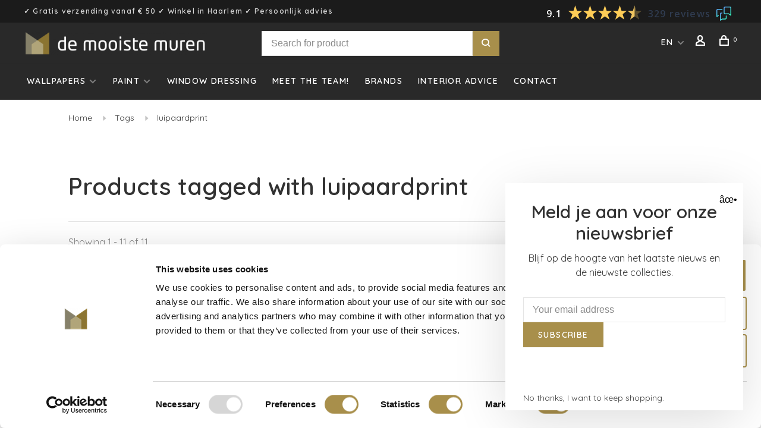

--- FILE ---
content_type: text/html;charset=utf-8
request_url: https://www.demooistemuren.nl/en/tags/luipaardprint/
body_size: 14574
content:
<!DOCTYPE html>
<html lang="en">
  <head>
    <meta name="google-site-verification" content="33He9FeGhXh6GxQu_NDbE5mUylPCpKynAiilYYROfgY" />
    <meta name="google-site-verification" content="pJIET7M9wsx4ajEuXKu_38FBMNuivGfZsZSy4auctyU" />
    <meta name="p:domain_verify" content="811733ad8bc230a4415994ba8ea7da1e"/>
        
    <meta charset="utf-8"/>
<!-- [START] 'blocks/head.rain' -->
<!--

  (c) 2008-2026 Lightspeed Netherlands B.V.
  http://www.lightspeedhq.com
  Generated: 16-01-2026 @ 21:53:33

-->
<link rel="canonical" href="https://www.demooistemuren.nl/en/tags/luipaardprint/"/>
<link rel="alternate" href="https://www.demooistemuren.nl/en/index.rss" type="application/rss+xml" title="New products"/>
<meta name="robots" content="noodp,noydir"/>
<meta name="google-site-verification" content="f63df3D1a-diA6z7nD7IfU-JG4q_VWFiYU-4_TRij3Y"/>
<meta property="og:url" content="https://www.demooistemuren.nl/en/tags/luipaardprint/?source=facebook"/>
<meta property="og:site_name" content="De Mooiste Muren"/>
<meta property="og:title" content="luipaardprint"/>
<meta property="og:description" content="Buy luxury wallpapers online ✓ Shipping within the EEA ✓ 10.000+ Wallpapers ✓ Free Samples ✓ Store near Amsterdam."/>
<script>
(function(w,d,s,l,i){w[l]=w[l]||[];w[l].push({'gtm.start':
new Date().getTime(),event:'gtm.js'});var f=d.getElementsByTagName(s)[0],
j=d.createElement(s),dl=l!='dataLayer'?'&l='+l:'';j.async=true;j.src=
'https://www.googletagmanager.com/gtm.js?id='+i+dl;f.parentNode.insertBefore(j,f);
})(window,document,'script','dataLayer','GTM-WL67ZTH4');
</script>
<script>
<script type="text/javascript" src="https://assets.calendly.com/assets/external/widget.js"></script>
</script>
<!--[if lt IE 9]>
<script src="https://cdn.webshopapp.com/assets/html5shiv.js?2025-02-20"></script>
<![endif]-->
<!-- [END] 'blocks/head.rain' -->
        	<meta property="og:image" content="https://cdn.webshopapp.com/shops/20277/themes/176512/v/703953/assets/social-media-image.jpg?20210521083601">
        
        
        
        <title>luipaardprint </title>
    <meta name="description" content="Buy luxury wallpapers online ✓ Shipping within the EEA ✓ 10.000+ Wallpapers ✓ Free Samples ✓ Store near Amsterdam." />
    <meta name="keywords" content="luipaardprint" />
    <meta http-equiv="X-UA-Compatible" content="ie=edge">
    <meta name="viewport" content="width=device-width, initial-scale=1.0">
    <meta name="apple-mobile-web-app-capable" content="yes">
    <meta name="apple-mobile-web-app-status-bar-style" content="black">
    <meta name="viewport" content="width=device-width, initial-scale=1, maximum-scale=1, user-scalable=0"/>
    <link rel="shortcut icon" href="https://cdn.webshopapp.com/shops/20277/themes/176512/v/703953/assets/favicon.ico?20210521083601" type="image/x-icon" />
    
    <link href='//fonts.googleapis.com/css?family=Quicksand:400,400i,300,500,600,700,700i,800,900' rel='preload' as='style'>
    <link href='//fonts.googleapis.com/css?family=Quicksand:400,400i,300,500,600,700,700i,800,900' rel='stylesheet' type='text/css'>
    
    <link rel='preload' as='style' href="https://cdn.webshopapp.com/assets/gui-2-0.css?2025-02-20" />
    <link rel="stylesheet" href="https://cdn.webshopapp.com/assets/gui-2-0.css?2025-02-20" />
    
    <link rel='preload' as='style' href="https://cdn.webshopapp.com/assets/gui-responsive-2-0.css?2025-02-20" /> 
    <link rel="stylesheet" href="https://cdn.webshopapp.com/assets/gui-responsive-2-0.css?2025-02-20" /> 
    
    <link rel="preload" as="style" href="https://cdn.webshopapp.com/shops/20277/themes/176512/assets/style.css?20251223095502">
    <link rel="stylesheet" href="https://cdn.webshopapp.com/shops/20277/themes/176512/assets/style.css?20251223095502">
    
    <link rel="preload" as="style" href="https://cdn.webshopapp.com/shops/20277/themes/176512/assets/settings.css?20251223095502">
    <link rel="stylesheet" href="https://cdn.webshopapp.com/shops/20277/themes/176512/assets/settings.css?20251223095502" />
    
    <link rel="preload" as="style" href="https://cdn.webshopapp.com/shops/20277/themes/176512/assets/custom.css?20251223095502">
    <link rel="stylesheet" href="https://cdn.webshopapp.com/shops/20277/themes/176512/assets/custom.css?20251223095502" />
    
    <link rel="preload" as="script" href="//ajax.googleapis.com/ajax/libs/jquery/3.0.0/jquery.min.js">
    <script src="//ajax.googleapis.com/ajax/libs/jquery/3.0.0/jquery.min.js"></script>
    <script>
      	if( !window.jQuery ) document.write('<script src="https://cdn.webshopapp.com/shops/20277/themes/176512/assets/jquery-3.0.0.min.js?20251223095502"><\/script>');
    </script>
    
    <link rel="preload" as="script" href="//cdn.jsdelivr.net/npm/js-cookie@2/src/js.cookie.min.js">
    <script src="//cdn.jsdelivr.net/npm/js-cookie@2/src/js.cookie.min.js"></script>
    
    <link rel="preload" as="script" href="https://cdn.webshopapp.com/assets/gui.js?2025-02-20">
    <script src="https://cdn.webshopapp.com/assets/gui.js?2025-02-20"></script>
    
    <link rel="preload" as="script" href="https://cdn.webshopapp.com/assets/gui-responsive-2-0.js?2025-02-20">
    <script src="https://cdn.webshopapp.com/assets/gui-responsive-2-0.js?2025-02-20"></script>
    
    <link rel="preload" as="script" href="https://cdn.webshopapp.com/shops/20277/themes/176512/assets/scripts-min.js?20251223095502">
    <script src="https://cdn.webshopapp.com/shops/20277/themes/176512/assets/scripts-min.js?20251223095502"></script>
    
    <link rel="preconnect" href="https://ajax.googleapis.com">
		<link rel="preconnect" href="https://cdn.webshopapp.com/">
		<link rel="preconnect" href="https://cdn.webshopapp.com/">	
		<link rel="preconnect" href="https://fonts.googleapis.com">
		<link rel="preconnect" href="https://fonts.gstatic.com" crossorigin>
		<link rel="dns-prefetch" href="https://ajax.googleapis.com">
		<link rel="dns-prefetch" href="https://cdn.webshopapp.com/">
		<link rel="dns-prefetch" href="https://cdn.webshopapp.com/">	
		<link rel="dns-prefetch" href="https://fonts.googleapis.com">
		<link rel="dns-prefetch" href="https://fonts.gstatic.com" crossorigin>
    
        
        <meta name="google-site-verification" content="U_FmWrr9hGLfUrM46u1w6YGaSesKT8K3b0qwqjvboIs" />
    <!-- Pinterest Tag -->
<script>
!function(e){if(!window.pintrk){window.pintrk = function () {
window.pintrk.queue.push(Array.prototype.slice.call(arguments))};var
  n=window.pintrk;n.queue=[],n.version="3.0";var
  t=document.createElement("script");t.async=!0,t.src=e;var
  r=document.getElementsByTagName("script")[0];
  r.parentNode.insertBefore(t,r)}}("https://s.pinimg.com/ct/core.js");
pintrk('load', '2613052965178', {em: '<user_email_address>'});
pintrk('page');
</script>
<noscript>
<img height="1" width="1" style="display:none;" alt=""
  src="https://ct.pinterest.com/v3/?event=init&tid=2613052965178&pd[em]=<hashed_email_address>&noscript=1" />
</noscript>
<!-- end Pinterest Tag -->
  </head>
  <body class=" navigation-uppercase site-width-large product-images-format-square title-mode-left product-title-mode-left">
    
        
    <div class="page-content">
      
                                                
                      	
                                
                                              			                  			                              
                                
                                
      <script>
      var product_image_size = '712x712x1',
          product_image_size_mobile = '330x330x1',
          product_image_thumb = '132x132x1',
          product_in_stock_label = 'In stock',
          product_backorder_label = 'On backorder',
      		product_out_of_stock_label = 'Price on request',
          product_multiple_variant_label = 'View all product options',
          show_variant_picker = 1,
          display_variant_picker_on = 'all',
          show_newsletter_promo_popup = 1,
          newsletter_promo_delay = '5000',
          newsletter_promo_hide_until = '7',
          notification_bar_hide_until = '1',
      		currency_format = '€',
          number_format = '0,0.00',
      		shop_url = 'https://www.demooistemuren.nl/en/',
          shop_id = '20277',
        	readmore = 'Read more';
        	search_url = "https://www.demooistemuren.nl/en/search/",
          static_url = 'https://static.webshopapp.com/shops/020277/',
          search_empty = 'No products found',
          view_all_results = 'View all results',
        	priceStatus = 'enabled',
          mobileDevice = false;
    	</script>
			
      
<div class="mobile-nav-overlay"></div>

	<div class="top-bar"><!-- Feedback Company Widget (start) -->
<script type="text/javascript" id="__fbcw__8248c98f-0a93-4635-a909-7891f47f0efe">
    "use strict";!function(){
window.FeedbackCompanyWidgets=window.FeedbackCompanyWidgets||{queue:[],loaders:[
]};var options={uuid:"8248c98f-0a93-4635-a909-7891f47f0efe",version:"1.2.1",prefix:""};if(
void 0===window.FeedbackCompanyWidget){if(
window.FeedbackCompanyWidgets.queue.push(options),!document.getElementById(
"__fbcw_FeedbackCompanyWidget")){var scriptTag=document.createElement("script")
;scriptTag.onload=function(){if(window.FeedbackCompanyWidget)for(
;0<window.FeedbackCompanyWidgets.queue.length;
)options=window.FeedbackCompanyWidgets.queue.pop(),
window.FeedbackCompanyWidgets.loaders.push(
new window.FeedbackCompanyWidgetLoader(options))},
scriptTag.id="__fbcw_FeedbackCompanyWidget",
scriptTag.src="https://www.feedbackcompany.com/includes/widgets/feedback-company-widget.min.js"
,document.body.appendChild(scriptTag)}
}else window.FeedbackCompanyWidgets.loaders.push(
new window.FeedbackCompanyWidgetLoader(options))}();
</script>
<!-- Feedback Company Widget (end) -->✓ Gratis verzending  vanaf € 50 ✓ Winkel in Haarlem ✓ Persoonlijk advies</div>

<div class="header-wrapper">
<div class="header-sticky-placeholder"></div>

<header class="site-header site-header-md menu-bottom-layout header-sticky has-search-bar">
  <div class="site-header-main-wrapper">
    
    <a href="https://www.demooistemuren.nl/en/" class="logo logo-md ">
              <img src="https://cdn.webshopapp.com/shops/20277/themes/176512/v/703953/assets/logo.png?20210521083601" alt="De Mooiste Muren" class="logo-image">
                </a>

        <div class="search-header search-header-complete search-header-center">
      <form action="https://www.demooistemuren.nl/en/search/" method="get" id="searchForm" class="ajax-enabled">
        <input type="text" name="q" autocomplete="off" value="" placeholder="Search for product">
        <select class="main-search" name="cat">
          <option value="https://www.demooistemuren.nl/en/search/">All categories</option>
                    	<option value="https://www.demooistemuren.nl/en/wallpapers/" class="cat-2089300">Wallpapers</option>
                    	<option value="https://www.demooistemuren.nl/en/paint/" class="cat-11113428">Paint</option>
                    	<option value="https://www.demooistemuren.nl/en/window-dressing/" class="cat-12937160">Window dressing</option>
                  </select>
        <a href="#" class="button button-sm" onclick="$('#searchForm').submit()"><span class="nc-icon-mini ui-1_zoom"></span><span class="nc-icon-mini loader_circle-04 spin"></span></a>
        <div class="search-results"></div>
      </form>
    </div>
        
    
    <nav class="secondary-nav nav-style">
      <ul>
        
        
        
                                                    
<li class="menu-item-desktop-only has-child all-caps">
  <a href="#">EN</a>
  <ul>
        <li><a href="https://www.demooistemuren.nl/nl/go/category/">NL</a></li>
        <li><a href="https://www.demooistemuren.nl/en/go/category/">EN</a></li>
      </ul>
</li>
        
        <li class="menu-item-desktop-only menu-item-account">
                    <a href="#" title="Account" data-featherlight="#loginModal" data-featherlight-variant="featherlight-login"><span class="nc-icon-mini users_single-body"></span></a>
                  </li>

        
        
        <li>
          <a href="#" title="Cart" class="cart-trigger"><span class="nc-icon-mini shopping_bag-20"></span><sup>0</sup></a>
        </li>

                
      </ul>
      
      
      <a class="burger">
        <span></span>
      </a>

    </nav>
  </div>
  
    	<div class="main-nav-wrapper">
      <nav class="main-nav nav-style">
  <ul>

        	
    
                  <li class="menu-item-category-2089300 has-child">
        <a href="https://www.demooistemuren.nl/en/wallpapers/">Wallpapers</a>
        <button class="mobile-menu-subopen"><span class="nc-icon-mini arrows-3_small-down"></span></button>                <ul class="">
                                <li class="subsubitem has-child">
              <a class="underline-hover" href="https://www.demooistemuren.nl/en/wallpapers/themes/" title="Themes">Themes</a>
              <button class="mobile-menu-subopen"><span class="nc-icon-mini arrows-3_small-down"></span></button>                            <ul class="">
                                  <li class="subsubitem">
                    <a class="underline-hover" href="https://www.demooistemuren.nl/en/wallpapers/themes/art-deco-wallpaper/" title="Art Deco wallpaper">Art Deco wallpaper</a>
                  </li>
                                  <li class="subsubitem">
                    <a class="underline-hover" href="https://www.demooistemuren.nl/en/wallpapers/themes/architecture/" title="Architecture">Architecture</a>
                  </li>
                                  <li class="subsubitem">
                    <a class="underline-hover" href="https://www.demooistemuren.nl/en/wallpapers/themes/concrete/" title="Concrete">Concrete</a>
                  </li>
                                  <li class="subsubitem">
                    <a class="underline-hover" href="https://www.demooistemuren.nl/en/wallpapers/themes/flower-botanical/" title="Flower / botanical">Flower / botanical</a>
                  </li>
                                  <li class="subsubitem">
                    <a class="underline-hover" href="https://www.demooistemuren.nl/en/wallpapers/themes/forest/" title="Forest">Forest</a>
                  </li>
                                  <li class="subsubitem">
                    <a class="underline-hover" href="https://www.demooistemuren.nl/en/wallpapers/themes/animals/" title="Animals">Animals</a>
                  </li>
                                  <li class="subsubitem">
                    <a class="underline-hover" href="https://www.demooistemuren.nl/en/wallpapers/themes/flamingo/" title="Flamingo">Flamingo</a>
                  </li>
                                  <li class="subsubitem">
                    <a class="underline-hover" href="https://www.demooistemuren.nl/en/wallpapers/themes/geometric/" title="Geometric">Geometric</a>
                  </li>
                                  <li class="subsubitem">
                    <a class="underline-hover" href="https://www.demooistemuren.nl/en/wallpapers/themes/gold/" title="Gold">Gold</a>
                  </li>
                                  <li class="subsubitem">
                    <a class="underline-hover" href="https://www.demooistemuren.nl/en/wallpapers/themes/industrial/" title="Industrial">Industrial</a>
                  </li>
                                  <li class="subsubitem">
                    <a class="underline-hover" href="https://www.demooistemuren.nl/en/wallpapers/themes/jungle-tropical/" title="Jungle / tropical">Jungle / tropical</a>
                  </li>
                                  <li class="subsubitem">
                    <a class="underline-hover" href="https://www.demooistemuren.nl/en/wallpapers/themes/kids-room/" title="Kids room">Kids room</a>
                  </li>
                                  <li class="subsubitem">
                    <a class="underline-hover" href="https://www.demooistemuren.nl/en/wallpapers/themes/classic/" title="Classic">Classic</a>
                  </li>
                                  <li class="subsubitem">
                    <a class="underline-hover" href="https://www.demooistemuren.nl/en/wallpapers/themes/marble-look/" title="Marble look">Marble look</a>
                  </li>
                                  <li class="subsubitem">
                    <a class="underline-hover" href="https://www.demooistemuren.nl/en/wallpapers/themes/murals/" title="Murals">Murals</a>
                  </li>
                                  <li class="subsubitem">
                    <a class="underline-hover" href="https://www.demooistemuren.nl/en/wallpapers/themes/retro/" title="Retro">Retro</a>
                  </li>
                                  <li class="subsubitem">
                    <a class="underline-hover" href="https://www.demooistemuren.nl/en/wallpapers/themes/stripes/" title="Stripes">Stripes</a>
                  </li>
                                  <li class="subsubitem">
                    <a class="underline-hover" href="https://www.demooistemuren.nl/en/wallpapers/themes/uni-structure/" title="Uni/Structure">Uni/Structure</a>
                  </li>
                                  <li class="subsubitem">
                    <a class="underline-hover" href="https://www.demooistemuren.nl/en/wallpapers/themes/birds/" title="Birds">Birds</a>
                  </li>
                                  <li class="subsubitem">
                    <a class="underline-hover" href="https://www.demooistemuren.nl/en/wallpapers/themes/3d-wallpaper/" title="3D wallpaper">3D wallpaper</a>
                  </li>
                                  <li class="subsubitem">
                    <a class="underline-hover" href="https://www.demooistemuren.nl/en/wallpapers/themes/fotobehang/" title="Fotobehang">Fotobehang</a>
                  </li>
                              </ul>
                          </li>
                      <li class="subsubitem has-child">
              <a class="underline-hover" href="https://www.demooistemuren.nl/en/wallpapers/material/" title="Material">Material</a>
              <button class="mobile-menu-subopen"><span class="nc-icon-mini arrows-3_small-down"></span></button>                            <ul class="">
                                  <li class="subsubitem">
                    <a class="underline-hover" href="https://www.demooistemuren.nl/en/wallpapers/material/grasscloth/" title="Grasscloth">Grasscloth</a>
                  </li>
                                  <li class="subsubitem">
                    <a class="underline-hover" href="https://www.demooistemuren.nl/en/wallpapers/material/wood-veneer/" title="Wood veneer">Wood veneer</a>
                  </li>
                                  <li class="subsubitem">
                    <a class="underline-hover" href="https://www.demooistemuren.nl/en/wallpapers/material/jute/" title="Jute">Jute</a>
                  </li>
                                  <li class="subsubitem">
                    <a class="underline-hover" href="https://www.demooistemuren.nl/en/wallpapers/material/crocodile/" title="Crocodile">Crocodile</a>
                  </li>
                                  <li class="subsubitem">
                    <a class="underline-hover" href="https://www.demooistemuren.nl/en/wallpapers/material/cork/" title="Cork">Cork</a>
                  </li>
                                  <li class="subsubitem">
                    <a class="underline-hover" href="https://www.demooistemuren.nl/en/wallpapers/material/leather/" title="Leather">Leather</a>
                  </li>
                                  <li class="subsubitem">
                    <a class="underline-hover" href="https://www.demooistemuren.nl/en/wallpapers/material/linen/" title="Linen">Linen</a>
                  </li>
                                  <li class="subsubitem">
                    <a class="underline-hover" href="https://www.demooistemuren.nl/en/wallpapers/material/paper/" title="Paper">Paper</a>
                  </li>
                                  <li class="subsubitem">
                    <a class="underline-hover" href="https://www.demooistemuren.nl/en/wallpapers/material/raffia/" title="Raffia">Raffia</a>
                  </li>
                                  <li class="subsubitem">
                    <a class="underline-hover" href="https://www.demooistemuren.nl/en/wallpapers/material/sisal/" title="Sisal">Sisal</a>
                  </li>
                                  <li class="subsubitem">
                    <a class="underline-hover" href="https://www.demooistemuren.nl/en/wallpapers/material/suede/" title="Suède">Suède</a>
                  </li>
                                  <li class="subsubitem">
                    <a class="underline-hover" href="https://www.demooistemuren.nl/en/wallpapers/material/textile/" title="Textile">Textile</a>
                  </li>
                                  <li class="subsubitem">
                    <a class="underline-hover" href="https://www.demooistemuren.nl/en/wallpapers/material/velvet/" title="Velvet">Velvet</a>
                  </li>
                                  <li class="subsubitem">
                    <a class="underline-hover" href="https://www.demooistemuren.nl/en/wallpapers/material/non-woven/" title="Non-woven">Non-woven</a>
                  </li>
                                  <li class="subsubitem">
                    <a class="underline-hover" href="https://www.demooistemuren.nl/en/wallpapers/material/vinyl/" title="Vinyl">Vinyl</a>
                  </li>
                                  <li class="subsubitem">
                    <a class="underline-hover" href="https://www.demooistemuren.nl/en/wallpapers/material/silk/" title="Silk">Silk</a>
                  </li>
                              </ul>
                          </li>
                      <li class="subsubitem has-child">
              <a class="underline-hover" href="https://www.demooistemuren.nl/en/wallpapers/color/" title="Color">Color</a>
              <button class="mobile-menu-subopen"><span class="nc-icon-mini arrows-3_small-down"></span></button>                            <ul class="">
                                  <li class="subsubitem">
                    <a class="underline-hover" href="https://www.demooistemuren.nl/en/wallpapers/color/beige/" title="Beige">Beige</a>
                  </li>
                                  <li class="subsubitem">
                    <a class="underline-hover" href="https://www.demooistemuren.nl/en/wallpapers/color/blue/" title="Blue ">Blue </a>
                  </li>
                                  <li class="subsubitem">
                    <a class="underline-hover" href="https://www.demooistemuren.nl/en/wallpapers/color/brown/" title="Brown ">Brown </a>
                  </li>
                                  <li class="subsubitem">
                    <a class="underline-hover" href="https://www.demooistemuren.nl/en/wallpapers/color/yellow/" title="Yellow">Yellow</a>
                  </li>
                                  <li class="subsubitem">
                    <a class="underline-hover" href="https://www.demooistemuren.nl/en/wallpapers/color/gold/" title="Gold">Gold</a>
                  </li>
                                  <li class="subsubitem">
                    <a class="underline-hover" href="https://www.demooistemuren.nl/en/wallpapers/color/grey/" title="Grey">Grey</a>
                  </li>
                                  <li class="subsubitem">
                    <a class="underline-hover" href="https://www.demooistemuren.nl/en/wallpapers/color/green/" title="Green">Green</a>
                  </li>
                                  <li class="subsubitem">
                    <a class="underline-hover" href="https://www.demooistemuren.nl/en/wallpapers/color/lilac/" title="Lilac">Lilac</a>
                  </li>
                                  <li class="subsubitem">
                    <a class="underline-hover" href="https://www.demooistemuren.nl/en/wallpapers/color/orange/" title="Orange">Orange</a>
                  </li>
                                  <li class="subsubitem">
                    <a class="underline-hover" href="https://www.demooistemuren.nl/en/wallpapers/color/purple/" title="Purple">Purple</a>
                  </li>
                                  <li class="subsubitem">
                    <a class="underline-hover" href="https://www.demooistemuren.nl/en/wallpapers/color/red/" title="Red">Red</a>
                  </li>
                                  <li class="subsubitem">
                    <a class="underline-hover" href="https://www.demooistemuren.nl/en/wallpapers/color/pink/" title="Pink">Pink</a>
                  </li>
                                  <li class="subsubitem">
                    <a class="underline-hover" href="https://www.demooistemuren.nl/en/wallpapers/color/multicolour/" title="Multicolour">Multicolour</a>
                  </li>
                                  <li class="subsubitem">
                    <a class="underline-hover" href="https://www.demooistemuren.nl/en/wallpapers/color/white/" title="White">White</a>
                  </li>
                                  <li class="subsubitem">
                    <a class="underline-hover" href="https://www.demooistemuren.nl/en/wallpapers/color/black/" title="Black">Black</a>
                  </li>
                              </ul>
                          </li>
                  </ul>
              </li>
            <li class="menu-item-category-11113428 has-child">
        <a href="https://www.demooistemuren.nl/en/paint/">Paint</a>
        <button class="mobile-menu-subopen"><span class="nc-icon-mini arrows-3_small-down"></span></button>                <ul class="">
                                <li class="subsubitem">
              <a class="underline-hover" href="https://www.demooistemuren.nl/en/paint/finishes/" title="Finishes">Finishes</a>
                                        </li>
                      <li class="subsubitem">
              <a class="underline-hover" href="https://www.demooistemuren.nl/en/paint/farrow-ball/" title="Farrow &amp; Ball">Farrow &amp; Ball</a>
                                        </li>
                      <li class="subsubitem">
              <a class="underline-hover" href="https://www.demooistemuren.nl/en/paint/little-greene/" title="Little Greene">Little Greene</a>
                                        </li>
                      <li class="subsubitem">
              <a class="underline-hover" href="https://www.demooistemuren.nl/en/paint/paint-paper-library/" title="Paint &amp; Paper Library">Paint &amp; Paper Library</a>
                                        </li>
                      <li class="subsubitem has-child">
              <a class="underline-hover" href="https://www.demooistemuren.nl/en/paint/colours/" title="Colours">Colours</a>
              <button class="mobile-menu-subopen"><span class="nc-icon-mini arrows-3_small-down"></span></button>                            <ul class="">
                                  <li class="subsubitem">
                    <a class="underline-hover" href="https://www.demooistemuren.nl/en/paint/colours/blue/" title="Blue">Blue</a>
                  </li>
                                  <li class="subsubitem">
                    <a class="underline-hover" href="https://www.demooistemuren.nl/en/paint/colours/brown/" title="Brown">Brown</a>
                  </li>
                                  <li class="subsubitem">
                    <a class="underline-hover" href="https://www.demooistemuren.nl/en/paint/colours/yellow/" title="Yellow">Yellow</a>
                  </li>
                                  <li class="subsubitem">
                    <a class="underline-hover" href="https://www.demooistemuren.nl/en/paint/colours/grey/" title="Grey">Grey</a>
                  </li>
                                  <li class="subsubitem">
                    <a class="underline-hover" href="https://www.demooistemuren.nl/en/paint/colours/green/" title="Green">Green</a>
                  </li>
                                  <li class="subsubitem">
                    <a class="underline-hover" href="https://www.demooistemuren.nl/en/paint/colours/orange/" title="Orange">Orange</a>
                  </li>
                                  <li class="subsubitem">
                    <a class="underline-hover" href="https://www.demooistemuren.nl/en/paint/colours/purple/" title="Purple">Purple</a>
                  </li>
                                  <li class="subsubitem">
                    <a class="underline-hover" href="https://www.demooistemuren.nl/en/paint/colours/red/" title="Red">Red</a>
                  </li>
                                  <li class="subsubitem">
                    <a class="underline-hover" href="https://www.demooistemuren.nl/en/paint/colours/pink/" title="Pink">Pink</a>
                  </li>
                                  <li class="subsubitem">
                    <a class="underline-hover" href="https://www.demooistemuren.nl/en/paint/colours/white/" title="White">White</a>
                  </li>
                                  <li class="subsubitem">
                    <a class="underline-hover" href="https://www.demooistemuren.nl/en/paint/colours/black/" title="Black">Black</a>
                  </li>
                                  <li class="subsubitem">
                    <a class="underline-hover" href="https://www.demooistemuren.nl/en/paint/colours/beige/" title="Beige">Beige</a>
                  </li>
                              </ul>
                          </li>
                      <li class="subsubitem">
              <a class="underline-hover" href="https://www.demooistemuren.nl/en/paint/colour-cards/" title="Colour cards">Colour cards</a>
                                        </li>
                  </ul>
              </li>
            <li class="menu-item-category-12937160">
        <a href="https://www.demooistemuren.nl/en/window-dressing/">Window dressing</a>
                      </li>
            
            	
    
            <li class="">
        <a href="https://www.demooistemuren.nl/nl/service/meet-the-team/" title="Meet the team!">
          Meet the team!
        </a>
      </li>
            <li class="">
        <a href="https://www.demooistemuren.nl/en/brands/" title="Brands">
          Brands
        </a>
      </li>
            <li class="">
        <a href="https://www.demooistemuren.nl/nl/service/kleur-enof-behangadvies" title="Interior advice">
          Interior advice
        </a>
      </li>
            <li class="">
        <a href="https://www.demooistemuren.nl/en/service/" title="Contact">
          Contact
        </a>
      </li>
      
            	
            	
            	
        

    <li class="menu-item-mobile-only m-t-30">
            <a href="#" title="Account" data-featherlight="#loginModal">Login / Register</a>
          </li>

    
                                            
<li class="menu-item-mobile-only menu-item-mobile-inline has-child all-caps">
  <a href="#">EN</a>
  <ul>
        <li><a href="https://www.demooistemuren.nl/nl/go/category/">NL</a></li>
        <li><a href="https://www.demooistemuren.nl/en/go/category/">EN</a></li>
      </ul>
</li>

  </ul>
</nav>      
        	</div>
    
</header>
  
</div>
      <div itemscope itemtype="http://schema.org/BreadcrumbList">
	<div itemprop="itemListElement" itemscope itemtype="http://schema.org/ListItem">
    <a itemprop="item" href="https://www.demooistemuren.nl/en/"><span itemprop="name" content="Home"></span></a>
    <meta itemprop="position" content="1" />
  </div>
    	<div itemprop="itemListElement" itemscope itemtype="http://schema.org/ListItem">
      <a itemprop="item" href="https://www.demooistemuren.nl/en/tags/"><span itemprop="name" content="Tags"></span></a>
      <meta itemprop="position" content="2" />
    </div>
    	<div itemprop="itemListElement" itemscope itemtype="http://schema.org/ListItem">
      <a itemprop="item" href="https://www.demooistemuren.nl/en/tags/luipaardprint/"><span itemprop="name" content="luipaardprint"></span></a>
      <meta itemprop="position" content="3" />
    </div>
  </div>

      <div class="cart-sidebar-container">
  <div class="cart-sidebar">
    <button class="cart-sidebar-close" aria-label="Close">✕</button>
    <div class="cart-sidebar-title">
      <h5>Cart</h5>
      <p><span class="item-qty"></span> items</p>
    </div>
    
    <div class="cart-sidebar-body">
        
      <div class="no-cart-products">No products found...</div>
      
    </div>
    
      </div>
</div>      <!-- Login Modal -->
<div class="modal-lighbox login-modal" id="loginModal">
  <div class="row">
    <div class="col-sm-12 m-b-30 login-row">
      <h4>Login</h4>
      <p>Log in if you have an account</p>
      <form action="https://www.demooistemuren.nl/en/account/loginPost/?return=https%3A%2F%2Fwww.demooistemuren.nl%2Fen%2Ftags%2Fluipaardprint%2F" method="post">
        <input type="hidden" name="key" value="78271e076a925ef9f8f0dd8016e5fa7e" />
        <div class="form-row">
          <input type="text" name="email" autocomplete="on" placeholder="Email address" class="required" />
        </div>
        <div class="form-row">
          <input type="password" name="password" autocomplete="on" placeholder="Password" class="required" />
        </div>
        <div class="">
          <a class="button button-block popup-validation" href="javascript:;" title="Login">Login</a>
        </div>
      </form>
      <p class="m-b-0 m-t-10">Dont have an account? <a href="https://www.demooistemuren.nl/en/account/register/" class="bold underline">Register</a></p>
    </div>
  </div>
  <div class="text-center forgot-password">
    <a class="forgot-pw" href="https://www.demooistemuren.nl/en/account/password/">Forgot your password?</a>
  </div>
</div>      
      <main class="main-content">
                  		

<div class="container container-lg relative collection-header-hero">
  <div class="product-top-bar">
        <!-- Breadcrumbs -->
    <div class="breadcrumbs">
      <a href="https://www.demooistemuren.nl/en/" title="Home">Home</a>
            <i class="nc-icon-mini arrows-1_small-triangle-right"></i><a href="https://www.demooistemuren.nl/en/tags/">Tags</a>
            <i class="nc-icon-mini arrows-1_small-triangle-right"></i><a class="last" href="https://www.demooistemuren.nl/en/tags/luipaardprint/">luipaardprint</a>
          </div>
      </div>
  <!-- Collection Intro -->
  
  <div class="collection-header-wrapper">

    
    <div class="collection-title-content">
      <h1 class="page-title">Products tagged with luipaardprint</h1>
          </div>
  </div>
  
</div>

<div class="container container-lg">
  
  <div class="collection-products collection-products-sidebar" id="collection-page">
    
        	
    
    		<div class="collection-top">
          <div class="collection-top-wrapper">
            
            <div class="results-info hint-text">Showing 1 - 11 of 11</div>
            
                      
          
            <form action="https://www.demooistemuren.nl/en/tags/luipaardprint/" method="get" id="filter_form_top" class="inline">
              <input type="hidden" name="limit" value="24" id="filter_form_limit_top" />
              <input type="hidden" name="sort" value="popular" id="filter_form_sort_top" />
              <input type="hidden" name="max" value="100" id="filter_form_max_top" />
              <input type="hidden" name="min" value="0" id="filter_form_min_top" />

              <div class="collection-actions m-r-20 sm-m-r-0">
                <select name="sort" onchange="$('#filter_form_top').submit();" class="selectric-minimal">
                                <option value="popular" selected="selected">Popularity</option>
                                <option value="newest">Newest products</option>
                                <option value="lowest">Lowest price</option>
                                <option value="highest">Highest price</option>
                                <option value="asc">Name ascending</option>
                                <option value="desc">Name descending</option>
                                </select>
              </div>
            </form>
          
          
            
                        <a href="#" class="button show-filter-trigger"><span class="nc-icon-mini ui-1_ui-04"></span>More filters</a>
            
            <div class="grid-list">
              <a href="#" class="grid-switcher-item active" data-value="grid">
                <i class="nc-icon-mini ui-2_grid-45"></i>
              </a>
              <a href="#" class="grid-switcher-item" data-value="list">
                <i class="nc-icon-mini nc-icon-mini ui-2_paragraph"></i>
              </a>
            </div>

          </div>
          
    		</div>
    
          
    		<div class="collection-sidebar">
          <div class="collection-sidebar-wrapper">
            <button class="filter-close-mobile" aria-label="Close">✕</button>
            <form action="https://www.demooistemuren.nl/en/tags/luipaardprint/" method="get" id="sidebar_filters">
              <input type="hidden" name="mode" value="grid" id="filter_form_mode_side" />
              <input type="hidden" name="limit" value="24" id="filter_form_limit_side" />
              <input type="hidden" name="sort" value="popular" id="filter_form_sort_side" />
              <input type="hidden" name="max" value="100" id="filter_form_max_2_side" />
              <input type="hidden" name="min" value="0" id="filter_form_min_2_side" />

              <div class="sidebar-filters">
                
                                                
                  
                  <div class="filter-wrap" id="priceFilters">
                    <div class="filter-title">Price</div>
                    <div class="filter-item">
                      <div class="price-filter">
                        <div class="sidebar-filter-slider">
                          <div class="collection-filter-price price-filter-2"></div>
                        </div>
                        <div class="price-filter-range">
                          <div class="row">
                            <div class="col-xs-6">
                              <div class="min">Min: €<span>0</span></div>
                            </div>
                            <div class="col-xs-6 text-right">
                              <div class="max">Max: €<span>100</span></div>
                            </div>
                          </div>
                        </div>
                      </div>
                    </div>
                  </div>
                
                                                                                                                                                
                                    <div class="filter-wrap" id="brandsFilters">
                    <div class="filter-title">Brands</div>
                    <div class="filter-item m-t-10">
                                            <div class="checkbox">
                        <input id="filter_0" type="radio" name="brand" value="0"  checked="checked" />
                        <label for="filter_0">All brands</label>
                      </div>
                                            <div class="checkbox">
                        <input id="filter_4774572" type="radio" name="brand" value="4774572"  />
                        <label for="filter_4774572">Clarke &amp; Clarke</label>
                      </div>
                                          </div>
                  </div>
                                  
                                                                                                                                
                                    <div class="filter-wrap active" id="filtersFilters1">
                    <div class="filter-title">Color</div>
                    <div class="filter-item m-t-10">
                                            <div class="checkbox filter-item">
                        <input id="filter_68591" type="checkbox" name="filter[]" value="68591"  />
                        <label for="filter_68591">Blue <span>(2)</span></label>
                      </div>
                                            <div class="checkbox filter-item">
                        <input id="filter_68597" type="checkbox" name="filter[]" value="68597"  />
                        <label for="filter_68597">Gold <span>(2)</span></label>
                      </div>
                                            <div class="checkbox filter-item">
                        <input id="filter_68585" type="checkbox" name="filter[]" value="68585"  />
                        <label for="filter_68585">Grey - Zilver <span>(2)</span></label>
                      </div>
                                            <div class="checkbox filter-item">
                        <input id="filter_68593" type="checkbox" name="filter[]" value="68593"  />
                        <label for="filter_68593">Green <span>(3)</span></label>
                      </div>
                                            <div class="checkbox filter-item">
                        <input id="filter_684184" type="checkbox" name="filter[]" value="684184"  />
                        <label for="filter_684184">Red <span>(1)</span></label>
                      </div>
                                            <div class="checkbox filter-item">
                        <input id="filter_68589" type="checkbox" name="filter[]" value="68589"  />
                        <label for="filter_68589">Pink <span>(1)</span></label>
                      </div>
                                            <div class="checkbox filter-item">
                        <input id="filter_68603" type="checkbox" name="filter[]" value="68603"  />
                        <label for="filter_68603">White <span>(1)</span></label>
                      </div>
                                            <div class="checkbox filter-item">
                        <input id="filter_68601" type="checkbox" name="filter[]" value="68601"  />
                        <label for="filter_68601">Black <span>(1)</span></label>
                      </div>
                                          </div>
                  </div>
                                    <div class="filter-wrap active" id="filtersFilters2">
                    <div class="filter-title">Theme</div>
                    <div class="filter-item m-t-10">
                                            <div class="checkbox filter-item">
                        <input id="filter_881634" type="checkbox" name="filter[]" value="881634"  />
                        <label for="filter_881634">Animals <span>(11)</span></label>
                      </div>
                                          </div>
                  </div>
                                    <div class="filter-wrap active" id="filtersFilters3">
                    <div class="filter-title">Material</div>
                    <div class="filter-item m-t-10">
                                            <div class="checkbox filter-item">
                        <input id="filter_881625" type="checkbox" name="filter[]" value="881625"  />
                        <label for="filter_881625">Non-woven wallpaper <span>(11)</span></label>
                      </div>
                                          </div>
                  </div>
                                  
                                                                                                                                                

                                                                                                                                                                                                                                                                                                                                                                                                                                                
                

              </div>
            </form>

            
          </div>
          </div>
      
    	    
        
    
    <div class="collection-content">

      <!--<div class="filter-open-wrapper">
      <a href="#" class="filter-open">
        <i class="nc-icon-mini ui-3_funnel-39 open-icon"></i>
        <i class="nc-icon-mini ui-1_simple-remove close-icon"></i>
      </a>
      <a href="#" class="filter-open-mobile">
        <i class="nc-icon-mini ui-3_funnel-39 open-icon"></i>
        <i class="nc-icon-mini ui-1_simple-remove close-icon"></i>
      </a>-->

      <!-- Product list -->
      <div class="products-list row">  
          
                                    <div class="col-xs-6 col-md-3">
                
<!-- QuickView Modal -->
<div class="modal-lighbox product-modal" id="148290518">
  <div class="product-modal-media">
    <div class="product-figure" style="background-image: url('https://cdn.webshopapp.com/shops/20277/files/445484810/image.jpg')"></div>
  </div>

  <div class="product-modal-content">
          <div class="brand-name">Clarke &amp; Clarke</div>
        <h4>Clarke &amp; Clarke Felis Ivory - W0115/06</h4>
    
    
    <div class="row m-b-20">
      <div class="col-xs-8">
        
                
                <div class="ratings">
                                    <div class="align-bottom">
              <div class="product-code"><span class="title">Article code</span> W0115/06</div>
            </div>
            
        </div>
        
      </div>
      <div class="col-xs-4 text-right">
                <a href="https://www.demooistemuren.nl/en/account/wishlistAdd/148290518/?variant_id=292535726" class="favourites addtowishlist_148290518" title="Add to wishlist">
          <i class="nc-icon-mini health_heartbeat-16"></i>
        </a>
              </div>
    </div>
    
    <form action="https://www.demooistemuren.nl/en/cart/add/292535726/" method="post" class="product_configure_form">
      
      <div class="product_configure_form_wrapper">
      <div class="product-configure modal-variants-waiting">
        <div class="product-configure-variants" data-variant-name="">
          <label>Select: <em>*</em></label>
          <select class="product-options-input"></select>
        </div>
      </div>

        <div class="row m-b-15"><div class="col-xs-6"><div class="input-wrap quantity-selector"><label>Quantity:</label><div class="quantity-input-wrapper"><input type="text" name="quantity" value="1" /><div class="change"><a href="javascript:;" onclick="changeQuantity('add', $(this));" class="up">+</a><a href="javascript:;" onclick="changeQuantity('remove', $(this));" class="down">-</a></div></div></div></div><div class="col-xs-6 text-right"><div class="price"><span class="new-price">€96,00</span></div></div></div><div class="cart"><a href="javascript:;" onclick="$(this).closest('form').submit();" class="button button-block addtocart_148290518" title="Add to cart">Add to cart</a></div>			</div>
    </form>
    
        
  </div>

</div>

<div class="product-element product-element-swatch-visible" itemscope="" itemtype="http://schema.org/Product">

  <a href="https://www.demooistemuren.nl/en/clarke-and-clarke-felis-ivory-w011506.html" title="Clarke &amp; Clarke Clarke &amp; Clarke Felis Ivory - W0115/06" class="product-image-wrapper">
              	<img src="data:image/svg+xml;charset=utf-8,%3Csvg xmlns%3D'http%3A%2F%2Fwww.w3.org%2F2000%2Fsvg' viewBox%3D'0 0 712 712'%2F%3E" data-src="https://cdn.webshopapp.com/shops/20277/files/445484810/356x356x1/clarke-clarke-clarke-clarke-felis-ivory-w0115-06.jpg" data-srcset="https://cdn.webshopapp.com/shops/20277/files/445484810/356x356x1/clarke-clarke-clarke-clarke-felis-ivory-w0115-06.jpg 356w, https://cdn.webshopapp.com/shops/20277/files/445484810/712x712x1/clarke-clarke-clarke-clarke-felis-ivory-w0115-06.jpg 712w, https://cdn.webshopapp.com/shops/20277/files/445484810/330x330x1/clarke-clarke-clarke-clarke-felis-ivory-w0115-06.jpg 330w" data-sizes="(max-width: 767px) 50vw, 356x356w" class="lazy-product" width="356" height="356" />
      </a>
  
  <div class="product-labels"></div>  
    <div class="small-product-actions">
  	
    	      <a href="#148290518" class="favourites quickview-trigger quickview_148290518" data-product-url="https://www.demooistemuren.nl/en/clarke-and-clarke-felis-ivory-w011506.html" title="Quickview">
        <i class="nc-icon-mini ui-1_zoom"></i>
    	</a>
          
                      <a href="#" data-featherlight="#loginModal" title="Add to wishlist" class="favourites addtowishlist_148290518 m-r-5">
          <i class="nc-icon-mini health_heartbeat-16"></i>
        </a>
              
      
  </div>
    
    
  <a href="https://www.demooistemuren.nl/en/clarke-and-clarke-felis-ivory-w011506.html" title="Clarke &amp; Clarke Clarke &amp; Clarke Felis Ivory - W0115/06" class="product-description-footer">
    
        <div class="product-brand">Clarke &amp; Clarke</div>
        
    <div class="product-title">
      Clarke &amp; Clarke Felis Ivory - W0115/06
    </div>
    
        
        
    <meta itemprop="name" content="Clarke &amp; Clarke Clarke &amp; Clarke Felis Ivory - W0115/06">
    <meta itemprop="brand" content="Clarke &amp; Clarke" />        <meta itemprop="image" content="https://cdn.webshopapp.com/shops/20277/files/445484810/712x712x1/clarke-clarke-clarke-clarke-felis-ivory-w0115-06.jpg" />  
        <meta itemprop="mpn" content="W0115/06" />        <div itemprop="offers" itemscope itemtype="https://schema.org/Offer">
      <meta itemprop="url" content="https://www.demooistemuren.nl/en/clarke-and-clarke-felis-ivory-w011506.html">
      <meta itemprop="priceCurrency" content="EUR">
      <meta itemprop="price" content="96.00" />
      <meta itemprop="itemCondition" itemscope itemtype="https://schema.org/OfferItemCondition" content="https://schema.org/NewCondition"/>
     	      	<meta itemprop="availability" content="https://schema.org/InStock"/>
            <meta itemprop="url" content="https://www.demooistemuren.nl/en/clarke-and-clarke-felis-ivory-w011506.html" />          </div>
    
    <div class="product-price">
      <span class="product-price-change">
          
        <span class="new-price">€96,00</span>       </span>

          
          
    </div>
  </a>
  <div class="product-variants-wrapper"></div>
  
</div>

              </div>
        		 
                                    <div class="col-xs-6 col-md-3">
                
<!-- QuickView Modal -->
<div class="modal-lighbox product-modal" id="148290607">
  <div class="product-modal-media">
    <div class="product-figure" style="background-image: url('https://cdn.webshopapp.com/shops/20277/files/445485071/image.jpg')"></div>
  </div>

  <div class="product-modal-content">
          <div class="brand-name">Clarke &amp; Clarke</div>
        <h4>Clarke &amp; Clarke Felis Silver - W0115/09</h4>
    
    
    <div class="row m-b-20">
      <div class="col-xs-8">
        
                
                <div class="ratings">
                                    <div class="align-bottom">
              <div class="product-code"><span class="title">Article code</span> W0115/09</div>
            </div>
            
        </div>
        
      </div>
      <div class="col-xs-4 text-right">
                <a href="https://www.demooistemuren.nl/en/account/wishlistAdd/148290607/?variant_id=292535907" class="favourites addtowishlist_148290607" title="Add to wishlist">
          <i class="nc-icon-mini health_heartbeat-16"></i>
        </a>
              </div>
    </div>
    
    <form action="https://www.demooistemuren.nl/en/cart/add/292535907/" method="post" class="product_configure_form">
      
      <div class="product_configure_form_wrapper">
      <div class="product-configure modal-variants-waiting">
        <div class="product-configure-variants" data-variant-name="">
          <label>Select: <em>*</em></label>
          <select class="product-options-input"></select>
        </div>
      </div>

        <div class="row m-b-15"><div class="col-xs-6"><div class="input-wrap quantity-selector"><label>Quantity:</label><div class="quantity-input-wrapper"><input type="text" name="quantity" value="1" /><div class="change"><a href="javascript:;" onclick="changeQuantity('add', $(this));" class="up">+</a><a href="javascript:;" onclick="changeQuantity('remove', $(this));" class="down">-</a></div></div></div></div><div class="col-xs-6 text-right"><div class="price"><span class="new-price">€96,00</span></div></div></div><div class="cart"><a href="javascript:;" onclick="$(this).closest('form').submit();" class="button button-block addtocart_148290607" title="Add to cart">Add to cart</a></div>			</div>
    </form>
    
        
  </div>

</div>

<div class="product-element product-element-swatch-visible" itemscope="" itemtype="http://schema.org/Product">

  <a href="https://www.demooistemuren.nl/en/clarke-and-clarke-felis-silver-w011509.html" title="Clarke &amp; Clarke Clarke &amp; Clarke Felis Silver - W0115/09" class="product-image-wrapper">
              	<img src="data:image/svg+xml;charset=utf-8,%3Csvg xmlns%3D'http%3A%2F%2Fwww.w3.org%2F2000%2Fsvg' viewBox%3D'0 0 712 712'%2F%3E" data-src="https://cdn.webshopapp.com/shops/20277/files/445485071/356x356x1/clarke-clarke-clarke-clarke-felis-silver-w0115-09.jpg" data-srcset="https://cdn.webshopapp.com/shops/20277/files/445485071/356x356x1/clarke-clarke-clarke-clarke-felis-silver-w0115-09.jpg 356w, https://cdn.webshopapp.com/shops/20277/files/445485071/712x712x1/clarke-clarke-clarke-clarke-felis-silver-w0115-09.jpg 712w, https://cdn.webshopapp.com/shops/20277/files/445485071/330x330x1/clarke-clarke-clarke-clarke-felis-silver-w0115-09.jpg 330w" data-sizes="(max-width: 767px) 50vw, 356x356w" class="lazy-product" width="356" height="356" />
      </a>
  
  <div class="product-labels"></div>  
    <div class="small-product-actions">
  	
    	      <a href="#148290607" class="favourites quickview-trigger quickview_148290607" data-product-url="https://www.demooistemuren.nl/en/clarke-and-clarke-felis-silver-w011509.html" title="Quickview">
        <i class="nc-icon-mini ui-1_zoom"></i>
    	</a>
          
                      <a href="#" data-featherlight="#loginModal" title="Add to wishlist" class="favourites addtowishlist_148290607 m-r-5">
          <i class="nc-icon-mini health_heartbeat-16"></i>
        </a>
              
      
  </div>
    
    
  <a href="https://www.demooistemuren.nl/en/clarke-and-clarke-felis-silver-w011509.html" title="Clarke &amp; Clarke Clarke &amp; Clarke Felis Silver - W0115/09" class="product-description-footer">
    
        <div class="product-brand">Clarke &amp; Clarke</div>
        
    <div class="product-title">
      Clarke &amp; Clarke Felis Silver - W0115/09
    </div>
    
        
        
    <meta itemprop="name" content="Clarke &amp; Clarke Clarke &amp; Clarke Felis Silver - W0115/09">
    <meta itemprop="brand" content="Clarke &amp; Clarke" />        <meta itemprop="image" content="https://cdn.webshopapp.com/shops/20277/files/445485071/712x712x1/clarke-clarke-clarke-clarke-felis-silver-w0115-09.jpg" />  
        <meta itemprop="mpn" content="W0115/09" />        <div itemprop="offers" itemscope itemtype="https://schema.org/Offer">
      <meta itemprop="url" content="https://www.demooistemuren.nl/en/clarke-and-clarke-felis-silver-w011509.html">
      <meta itemprop="priceCurrency" content="EUR">
      <meta itemprop="price" content="96.00" />
      <meta itemprop="itemCondition" itemscope itemtype="https://schema.org/OfferItemCondition" content="https://schema.org/NewCondition"/>
     	      	<meta itemprop="availability" content="https://schema.org/InStock"/>
            <meta itemprop="url" content="https://www.demooistemuren.nl/en/clarke-and-clarke-felis-silver-w011509.html" />          </div>
    
    <div class="product-price">
      <span class="product-price-change">
          
        <span class="new-price">€96,00</span>       </span>

          
          
    </div>
  </a>
  <div class="product-variants-wrapper"></div>
  
</div>

              </div>
        		 
                                    <div class="col-xs-6 col-md-3">
                
<!-- QuickView Modal -->
<div class="modal-lighbox product-modal" id="148290546">
  <div class="product-modal-media">
    <div class="product-figure" style="background-image: url('https://cdn.webshopapp.com/shops/20277/files/445484848/image.jpg')"></div>
  </div>

  <div class="product-modal-content">
          <div class="brand-name">Clarke &amp; Clarke</div>
        <h4>Clarke &amp; Clarke Felis Navy - W0115/07</h4>
    
    
    <div class="row m-b-20">
      <div class="col-xs-8">
        
                
                <div class="ratings">
                                    <div class="align-bottom">
              <div class="product-code"><span class="title">Article code</span> W0115/07</div>
            </div>
            
        </div>
        
      </div>
      <div class="col-xs-4 text-right">
                <a href="https://www.demooistemuren.nl/en/account/wishlistAdd/148290546/?variant_id=292535815" class="favourites addtowishlist_148290546" title="Add to wishlist">
          <i class="nc-icon-mini health_heartbeat-16"></i>
        </a>
              </div>
    </div>
    
    <form action="https://www.demooistemuren.nl/en/cart/add/292535815/" method="post" class="product_configure_form">
      
      <div class="product_configure_form_wrapper">
      <div class="product-configure modal-variants-waiting">
        <div class="product-configure-variants" data-variant-name="">
          <label>Select: <em>*</em></label>
          <select class="product-options-input"></select>
        </div>
      </div>

        <div class="row m-b-15"><div class="col-xs-6"><div class="input-wrap quantity-selector"><label>Quantity:</label><div class="quantity-input-wrapper"><input type="text" name="quantity" value="1" /><div class="change"><a href="javascript:;" onclick="changeQuantity('add', $(this));" class="up">+</a><a href="javascript:;" onclick="changeQuantity('remove', $(this));" class="down">-</a></div></div></div></div><div class="col-xs-6 text-right"><div class="price"><span class="new-price">€96,00</span></div></div></div><div class="cart"><a href="javascript:;" onclick="$(this).closest('form').submit();" class="button button-block addtocart_148290546" title="Add to cart">Add to cart</a></div>			</div>
    </form>
    
        
  </div>

</div>

<div class="product-element product-element-swatch-visible" itemscope="" itemtype="http://schema.org/Product">

  <a href="https://www.demooistemuren.nl/en/clarke-and-clarke-felis-navy-w011507.html" title="Clarke &amp; Clarke Clarke &amp; Clarke Felis Navy - W0115/07" class="product-image-wrapper">
              	<img src="data:image/svg+xml;charset=utf-8,%3Csvg xmlns%3D'http%3A%2F%2Fwww.w3.org%2F2000%2Fsvg' viewBox%3D'0 0 712 712'%2F%3E" data-src="https://cdn.webshopapp.com/shops/20277/files/445484848/356x356x1/clarke-clarke-clarke-clarke-felis-navy-w0115-07.jpg" data-srcset="https://cdn.webshopapp.com/shops/20277/files/445484848/356x356x1/clarke-clarke-clarke-clarke-felis-navy-w0115-07.jpg 356w, https://cdn.webshopapp.com/shops/20277/files/445484848/712x712x1/clarke-clarke-clarke-clarke-felis-navy-w0115-07.jpg 712w, https://cdn.webshopapp.com/shops/20277/files/445484848/330x330x1/clarke-clarke-clarke-clarke-felis-navy-w0115-07.jpg 330w" data-sizes="(max-width: 767px) 50vw, 356x356w" class="lazy-product" width="356" height="356" />
      </a>
  
  <div class="product-labels"></div>  
    <div class="small-product-actions">
  	
    	      <a href="#148290546" class="favourites quickview-trigger quickview_148290546" data-product-url="https://www.demooistemuren.nl/en/clarke-and-clarke-felis-navy-w011507.html" title="Quickview">
        <i class="nc-icon-mini ui-1_zoom"></i>
    	</a>
          
                      <a href="#" data-featherlight="#loginModal" title="Add to wishlist" class="favourites addtowishlist_148290546 m-r-5">
          <i class="nc-icon-mini health_heartbeat-16"></i>
        </a>
              
      
  </div>
    
    
  <a href="https://www.demooistemuren.nl/en/clarke-and-clarke-felis-navy-w011507.html" title="Clarke &amp; Clarke Clarke &amp; Clarke Felis Navy - W0115/07" class="product-description-footer">
    
        <div class="product-brand">Clarke &amp; Clarke</div>
        
    <div class="product-title">
      Clarke &amp; Clarke Felis Navy - W0115/07
    </div>
    
        
        
    <meta itemprop="name" content="Clarke &amp; Clarke Clarke &amp; Clarke Felis Navy - W0115/07">
    <meta itemprop="brand" content="Clarke &amp; Clarke" />        <meta itemprop="image" content="https://cdn.webshopapp.com/shops/20277/files/445484848/712x712x1/clarke-clarke-clarke-clarke-felis-navy-w0115-07.jpg" />  
        <meta itemprop="mpn" content="W0115/07" />        <div itemprop="offers" itemscope itemtype="https://schema.org/Offer">
      <meta itemprop="url" content="https://www.demooistemuren.nl/en/clarke-and-clarke-felis-navy-w011507.html">
      <meta itemprop="priceCurrency" content="EUR">
      <meta itemprop="price" content="96.00" />
      <meta itemprop="itemCondition" itemscope itemtype="https://schema.org/OfferItemCondition" content="https://schema.org/NewCondition"/>
     	      	<meta itemprop="availability" content="https://schema.org/InStock"/>
            <meta itemprop="url" content="https://www.demooistemuren.nl/en/clarke-and-clarke-felis-navy-w011507.html" />          </div>
    
    <div class="product-price">
      <span class="product-price-change">
          
        <span class="new-price">€96,00</span>       </span>

          
          
    </div>
  </a>
  <div class="product-variants-wrapper"></div>
  
</div>

              </div>
        		 
                                    <div class="col-xs-6 col-md-3">
                
<!-- QuickView Modal -->
<div class="modal-lighbox product-modal" id="148290401">
  <div class="product-modal-media">
    <div class="product-figure" style="background-image: url('https://cdn.webshopapp.com/shops/20277/files/445484369/image.jpg')"></div>
  </div>

  <div class="product-modal-content">
          <div class="brand-name">Clarke &amp; Clarke</div>
        <h4>Clarke &amp; Clarke Felis Duckegg - W0115/04</h4>
    
    
    <div class="row m-b-20">
      <div class="col-xs-8">
        
                
                <div class="ratings">
                                    <div class="align-bottom">
              <div class="product-code"><span class="title">Article code</span> W0115/04</div>
            </div>
            
        </div>
        
      </div>
      <div class="col-xs-4 text-right">
                <a href="https://www.demooistemuren.nl/en/account/wishlistAdd/148290401/?variant_id=292535430" class="favourites addtowishlist_148290401" title="Add to wishlist">
          <i class="nc-icon-mini health_heartbeat-16"></i>
        </a>
              </div>
    </div>
    
    <form action="https://www.demooistemuren.nl/en/cart/add/292535430/" method="post" class="product_configure_form">
      
      <div class="product_configure_form_wrapper">
      <div class="product-configure modal-variants-waiting">
        <div class="product-configure-variants" data-variant-name="">
          <label>Select: <em>*</em></label>
          <select class="product-options-input"></select>
        </div>
      </div>

        <div class="row m-b-15"><div class="col-xs-6"><div class="input-wrap quantity-selector"><label>Quantity:</label><div class="quantity-input-wrapper"><input type="text" name="quantity" value="1" /><div class="change"><a href="javascript:;" onclick="changeQuantity('add', $(this));" class="up">+</a><a href="javascript:;" onclick="changeQuantity('remove', $(this));" class="down">-</a></div></div></div></div><div class="col-xs-6 text-right"><div class="price"><span class="new-price">€96,00</span></div></div></div><div class="cart"><a href="javascript:;" onclick="$(this).closest('form').submit();" class="button button-block addtocart_148290401" title="Add to cart">Add to cart</a></div>			</div>
    </form>
    
        
  </div>

</div>

<div class="product-element product-element-swatch-visible" itemscope="" itemtype="http://schema.org/Product">

  <a href="https://www.demooistemuren.nl/en/clarke-and-clarke-felis-duckegg-w011504.html" title="Clarke &amp; Clarke Clarke &amp; Clarke Felis Duckegg - W0115/04" class="product-image-wrapper">
              	<img src="data:image/svg+xml;charset=utf-8,%3Csvg xmlns%3D'http%3A%2F%2Fwww.w3.org%2F2000%2Fsvg' viewBox%3D'0 0 712 712'%2F%3E" data-src="https://cdn.webshopapp.com/shops/20277/files/445484369/356x356x1/clarke-clarke-clarke-clarke-felis-duckegg-w0115-04.jpg" data-srcset="https://cdn.webshopapp.com/shops/20277/files/445484369/356x356x1/clarke-clarke-clarke-clarke-felis-duckegg-w0115-04.jpg 356w, https://cdn.webshopapp.com/shops/20277/files/445484369/712x712x1/clarke-clarke-clarke-clarke-felis-duckegg-w0115-04.jpg 712w, https://cdn.webshopapp.com/shops/20277/files/445484369/330x330x1/clarke-clarke-clarke-clarke-felis-duckegg-w0115-04.jpg 330w" data-sizes="(max-width: 767px) 50vw, 356x356w" class="lazy-product" width="356" height="356" />
      </a>
  
  <div class="product-labels"></div>  
    <div class="small-product-actions">
  	
    	      <a href="#148290401" class="favourites quickview-trigger quickview_148290401" data-product-url="https://www.demooistemuren.nl/en/clarke-and-clarke-felis-duckegg-w011504.html" title="Quickview">
        <i class="nc-icon-mini ui-1_zoom"></i>
    	</a>
          
                      <a href="#" data-featherlight="#loginModal" title="Add to wishlist" class="favourites addtowishlist_148290401 m-r-5">
          <i class="nc-icon-mini health_heartbeat-16"></i>
        </a>
              
      
  </div>
    
    
  <a href="https://www.demooistemuren.nl/en/clarke-and-clarke-felis-duckegg-w011504.html" title="Clarke &amp; Clarke Clarke &amp; Clarke Felis Duckegg - W0115/04" class="product-description-footer">
    
        <div class="product-brand">Clarke &amp; Clarke</div>
        
    <div class="product-title">
      Clarke &amp; Clarke Felis Duckegg - W0115/04
    </div>
    
        
        
    <meta itemprop="name" content="Clarke &amp; Clarke Clarke &amp; Clarke Felis Duckegg - W0115/04">
    <meta itemprop="brand" content="Clarke &amp; Clarke" />        <meta itemprop="image" content="https://cdn.webshopapp.com/shops/20277/files/445484369/712x712x1/clarke-clarke-clarke-clarke-felis-duckegg-w0115-04.jpg" />  
        <meta itemprop="mpn" content="W0115/04" />        <div itemprop="offers" itemscope itemtype="https://schema.org/Offer">
      <meta itemprop="url" content="https://www.demooistemuren.nl/en/clarke-and-clarke-felis-duckegg-w011504.html">
      <meta itemprop="priceCurrency" content="EUR">
      <meta itemprop="price" content="96.00" />
      <meta itemprop="itemCondition" itemscope itemtype="https://schema.org/OfferItemCondition" content="https://schema.org/NewCondition"/>
     	      	<meta itemprop="availability" content="https://schema.org/InStock"/>
            <meta itemprop="url" content="https://www.demooistemuren.nl/en/clarke-and-clarke-felis-duckegg-w011504.html" />          </div>
    
    <div class="product-price">
      <span class="product-price-change">
          
        <span class="new-price">€96,00</span>       </span>

          
          
    </div>
  </a>
  <div class="product-variants-wrapper"></div>
  
</div>

              </div>
        		 
                                    <div class="col-xs-6 col-md-3">
                
<!-- QuickView Modal -->
<div class="modal-lighbox product-modal" id="148290343">
  <div class="product-modal-media">
    <div class="product-figure" style="background-image: url('https://cdn.webshopapp.com/shops/20277/files/445484182/image.jpg')"></div>
  </div>

  <div class="product-modal-content">
          <div class="brand-name">Clarke &amp; Clarke</div>
        <h4>Clarke &amp; Clarke Felis Charcoal / Rose Gold - W0115/03</h4>
    
    
    <div class="row m-b-20">
      <div class="col-xs-8">
        
                
                <div class="ratings">
                                    <div class="align-bottom">
              <div class="product-code"><span class="title">Article code</span> W0115/03</div>
            </div>
            
        </div>
        
      </div>
      <div class="col-xs-4 text-right">
                <a href="https://www.demooistemuren.nl/en/account/wishlistAdd/148290343/?variant_id=292535274" class="favourites addtowishlist_148290343" title="Add to wishlist">
          <i class="nc-icon-mini health_heartbeat-16"></i>
        </a>
              </div>
    </div>
    
    <form action="https://www.demooistemuren.nl/en/cart/add/292535274/" method="post" class="product_configure_form">
      
      <div class="product_configure_form_wrapper">
      <div class="product-configure modal-variants-waiting">
        <div class="product-configure-variants" data-variant-name="">
          <label>Select: <em>*</em></label>
          <select class="product-options-input"></select>
        </div>
      </div>

        <div class="row m-b-15"><div class="col-xs-6"><div class="input-wrap quantity-selector"><label>Quantity:</label><div class="quantity-input-wrapper"><input type="text" name="quantity" value="1" /><div class="change"><a href="javascript:;" onclick="changeQuantity('add', $(this));" class="up">+</a><a href="javascript:;" onclick="changeQuantity('remove', $(this));" class="down">-</a></div></div></div></div><div class="col-xs-6 text-right"><div class="price"><span class="new-price">€96,00</span></div></div></div><div class="cart"><a href="javascript:;" onclick="$(this).closest('form').submit();" class="button button-block addtocart_148290343" title="Add to cart">Add to cart</a></div>			</div>
    </form>
    
        
  </div>

</div>

<div class="product-element product-element-swatch-visible" itemscope="" itemtype="http://schema.org/Product">

  <a href="https://www.demooistemuren.nl/en/clarke-and-clarke-felis-charcoal-rose-gold-w011503.html" title="Clarke &amp; Clarke Clarke &amp; Clarke Felis Charcoal / Rose Gold - W0115/03" class="product-image-wrapper">
              	<img src="data:image/svg+xml;charset=utf-8,%3Csvg xmlns%3D'http%3A%2F%2Fwww.w3.org%2F2000%2Fsvg' viewBox%3D'0 0 712 712'%2F%3E" data-src="https://cdn.webshopapp.com/shops/20277/files/445484182/356x356x1/clarke-clarke-clarke-clarke-felis-charcoal-rose-go.jpg" data-srcset="https://cdn.webshopapp.com/shops/20277/files/445484182/356x356x1/clarke-clarke-clarke-clarke-felis-charcoal-rose-go.jpg 356w, https://cdn.webshopapp.com/shops/20277/files/445484182/712x712x1/clarke-clarke-clarke-clarke-felis-charcoal-rose-go.jpg 712w, https://cdn.webshopapp.com/shops/20277/files/445484182/330x330x1/clarke-clarke-clarke-clarke-felis-charcoal-rose-go.jpg 330w" data-sizes="(max-width: 767px) 50vw, 356x356w" class="lazy-product" width="356" height="356" />
      </a>
  
  <div class="product-labels"></div>  
    <div class="small-product-actions">
  	
    	      <a href="#148290343" class="favourites quickview-trigger quickview_148290343" data-product-url="https://www.demooistemuren.nl/en/clarke-and-clarke-felis-charcoal-rose-gold-w011503.html" title="Quickview">
        <i class="nc-icon-mini ui-1_zoom"></i>
    	</a>
          
                      <a href="#" data-featherlight="#loginModal" title="Add to wishlist" class="favourites addtowishlist_148290343 m-r-5">
          <i class="nc-icon-mini health_heartbeat-16"></i>
        </a>
              
      
  </div>
    
    
  <a href="https://www.demooistemuren.nl/en/clarke-and-clarke-felis-charcoal-rose-gold-w011503.html" title="Clarke &amp; Clarke Clarke &amp; Clarke Felis Charcoal / Rose Gold - W0115/03" class="product-description-footer">
    
        <div class="product-brand">Clarke &amp; Clarke</div>
        
    <div class="product-title">
      Clarke &amp; Clarke Felis Charcoal / Rose Gold - W0115/03
    </div>
    
        
        
    <meta itemprop="name" content="Clarke &amp; Clarke Clarke &amp; Clarke Felis Charcoal / Rose Gold - W0115/03">
    <meta itemprop="brand" content="Clarke &amp; Clarke" />        <meta itemprop="image" content="https://cdn.webshopapp.com/shops/20277/files/445484182/712x712x1/clarke-clarke-clarke-clarke-felis-charcoal-rose-go.jpg" />  
        <meta itemprop="mpn" content="W0115/03" />        <div itemprop="offers" itemscope itemtype="https://schema.org/Offer">
      <meta itemprop="url" content="https://www.demooistemuren.nl/en/clarke-and-clarke-felis-charcoal-rose-gold-w011503.html">
      <meta itemprop="priceCurrency" content="EUR">
      <meta itemprop="price" content="96.00" />
      <meta itemprop="itemCondition" itemscope itemtype="https://schema.org/OfferItemCondition" content="https://schema.org/NewCondition"/>
     	      	<meta itemprop="availability" content="https://schema.org/InStock"/>
            <meta itemprop="url" content="https://www.demooistemuren.nl/en/clarke-and-clarke-felis-charcoal-rose-gold-w011503.html" />          </div>
    
    <div class="product-price">
      <span class="product-price-change">
          
        <span class="new-price">€96,00</span>       </span>

          
          
    </div>
  </a>
  <div class="product-variants-wrapper"></div>
  
</div>

              </div>
        		 
                                    <div class="col-xs-6 col-md-3">
                
<!-- QuickView Modal -->
<div class="modal-lighbox product-modal" id="148278916">
  <div class="product-modal-media">
    <div class="product-figure" style="background-image: url('https://cdn.webshopapp.com/shops/20277/files/445457951/image.jpg')"></div>
  </div>

  <div class="product-modal-content">
          <div class="brand-name">Clarke &amp; Clarke</div>
        <h4>Clarke &amp; Clarke Felis Charcoal / Gold - W0115/02</h4>
    
    
    <div class="row m-b-20">
      <div class="col-xs-8">
        
                
                <div class="ratings">
                                    <div class="align-bottom">
              <div class="product-code"><span class="title">Article code</span> W0115/02</div>
            </div>
            
        </div>
        
      </div>
      <div class="col-xs-4 text-right">
                <a href="https://www.demooistemuren.nl/en/account/wishlistAdd/148278916/?variant_id=292520275" class="favourites addtowishlist_148278916" title="Add to wishlist">
          <i class="nc-icon-mini health_heartbeat-16"></i>
        </a>
              </div>
    </div>
    
    <form action="https://www.demooistemuren.nl/en/cart/add/292520275/" method="post" class="product_configure_form">
      
      <div class="product_configure_form_wrapper">
      <div class="product-configure modal-variants-waiting">
        <div class="product-configure-variants" data-variant-name="">
          <label>Select: <em>*</em></label>
          <select class="product-options-input"></select>
        </div>
      </div>

        <div class="row m-b-15"><div class="col-xs-6"><div class="input-wrap quantity-selector"><label>Quantity:</label><div class="quantity-input-wrapper"><input type="text" name="quantity" value="1" /><div class="change"><a href="javascript:;" onclick="changeQuantity('add', $(this));" class="up">+</a><a href="javascript:;" onclick="changeQuantity('remove', $(this));" class="down">-</a></div></div></div></div><div class="col-xs-6 text-right"><div class="price"><span class="new-price">€96,00</span></div></div></div><div class="cart"><a href="javascript:;" onclick="$(this).closest('form').submit();" class="button button-block addtocart_148278916" title="Add to cart">Add to cart</a></div>			</div>
    </form>
    
        
  </div>

</div>

<div class="product-element product-element-swatch-visible" itemscope="" itemtype="http://schema.org/Product">

  <a href="https://www.demooistemuren.nl/en/clarke-and-clarke-felis-charcoal-gold-w011502.html" title="Clarke &amp; Clarke Clarke &amp; Clarke Felis Charcoal / Gold - W0115/02" class="product-image-wrapper">
              	<img src="data:image/svg+xml;charset=utf-8,%3Csvg xmlns%3D'http%3A%2F%2Fwww.w3.org%2F2000%2Fsvg' viewBox%3D'0 0 712 712'%2F%3E" data-src="https://cdn.webshopapp.com/shops/20277/files/445457951/356x356x1/clarke-clarke-clarke-clarke-felis-charcoal-gold-w0.jpg" data-srcset="https://cdn.webshopapp.com/shops/20277/files/445457951/356x356x1/clarke-clarke-clarke-clarke-felis-charcoal-gold-w0.jpg 356w, https://cdn.webshopapp.com/shops/20277/files/445457951/712x712x1/clarke-clarke-clarke-clarke-felis-charcoal-gold-w0.jpg 712w, https://cdn.webshopapp.com/shops/20277/files/445457951/330x330x1/clarke-clarke-clarke-clarke-felis-charcoal-gold-w0.jpg 330w" data-sizes="(max-width: 767px) 50vw, 356x356w" class="lazy-product" width="356" height="356" />
      </a>
  
  <div class="product-labels"></div>  
    <div class="small-product-actions">
  	
    	      <a href="#148278916" class="favourites quickview-trigger quickview_148278916" data-product-url="https://www.demooistemuren.nl/en/clarke-and-clarke-felis-charcoal-gold-w011502.html" title="Quickview">
        <i class="nc-icon-mini ui-1_zoom"></i>
    	</a>
          
                      <a href="#" data-featherlight="#loginModal" title="Add to wishlist" class="favourites addtowishlist_148278916 m-r-5">
          <i class="nc-icon-mini health_heartbeat-16"></i>
        </a>
              
      
  </div>
    
    
  <a href="https://www.demooistemuren.nl/en/clarke-and-clarke-felis-charcoal-gold-w011502.html" title="Clarke &amp; Clarke Clarke &amp; Clarke Felis Charcoal / Gold - W0115/02" class="product-description-footer">
    
        <div class="product-brand">Clarke &amp; Clarke</div>
        
    <div class="product-title">
      Clarke &amp; Clarke Felis Charcoal / Gold - W0115/02
    </div>
    
        
        
    <meta itemprop="name" content="Clarke &amp; Clarke Clarke &amp; Clarke Felis Charcoal / Gold - W0115/02">
    <meta itemprop="brand" content="Clarke &amp; Clarke" />        <meta itemprop="image" content="https://cdn.webshopapp.com/shops/20277/files/445457951/712x712x1/clarke-clarke-clarke-clarke-felis-charcoal-gold-w0.jpg" />  
        <meta itemprop="mpn" content="W0115/02" />        <div itemprop="offers" itemscope itemtype="https://schema.org/Offer">
      <meta itemprop="url" content="https://www.demooistemuren.nl/en/clarke-and-clarke-felis-charcoal-gold-w011502.html">
      <meta itemprop="priceCurrency" content="EUR">
      <meta itemprop="price" content="96.00" />
      <meta itemprop="itemCondition" itemscope itemtype="https://schema.org/OfferItemCondition" content="https://schema.org/NewCondition"/>
     	      	<meta itemprop="availability" content="https://schema.org/InStock"/>
            <meta itemprop="url" content="https://www.demooistemuren.nl/en/clarke-and-clarke-felis-charcoal-gold-w011502.html" />          </div>
    
    <div class="product-price">
      <span class="product-price-change">
          
        <span class="new-price">€96,00</span>       </span>

          
          
    </div>
  </a>
  <div class="product-variants-wrapper"></div>
  
</div>

              </div>
        		 
                                    <div class="col-xs-6 col-md-3">
                
<!-- QuickView Modal -->
<div class="modal-lighbox product-modal" id="148290563">
  <div class="product-modal-media">
    <div class="product-figure" style="background-image: url('https://cdn.webshopapp.com/shops/20277/files/445484926/image.jpg')"></div>
  </div>

  <div class="product-modal-content">
          <div class="brand-name">Clarke &amp; Clarke</div>
        <h4>Clarke &amp; Clarke Felis Red / Rose Gold - W0115/08</h4>
    
    
    <div class="row m-b-20">
      <div class="col-xs-8">
        
                
                <div class="ratings">
                                    <div class="align-bottom">
              <div class="product-code"><span class="title">Article code</span> W0115/08</div>
            </div>
            
        </div>
        
      </div>
      <div class="col-xs-4 text-right">
                <a href="https://www.demooistemuren.nl/en/account/wishlistAdd/148290563/?variant_id=292535844" class="favourites addtowishlist_148290563" title="Add to wishlist">
          <i class="nc-icon-mini health_heartbeat-16"></i>
        </a>
              </div>
    </div>
    
    <form action="https://www.demooistemuren.nl/en/cart/add/292535844/" method="post" class="product_configure_form">
      
      <div class="product_configure_form_wrapper">
      <div class="product-configure modal-variants-waiting">
        <div class="product-configure-variants" data-variant-name="">
          <label>Select: <em>*</em></label>
          <select class="product-options-input"></select>
        </div>
      </div>

        <div class="row m-b-15"><div class="col-xs-6"><div class="input-wrap quantity-selector"><label>Quantity:</label><div class="quantity-input-wrapper"><input type="text" name="quantity" value="1" /><div class="change"><a href="javascript:;" onclick="changeQuantity('add', $(this));" class="up">+</a><a href="javascript:;" onclick="changeQuantity('remove', $(this));" class="down">-</a></div></div></div></div><div class="col-xs-6 text-right"><div class="price"><span class="new-price">€96,00</span></div></div></div><div class="cart"><a href="javascript:;" onclick="$(this).closest('form').submit();" class="button button-block addtocart_148290563" title="Add to cart">Add to cart</a></div>			</div>
    </form>
    
        
  </div>

</div>

<div class="product-element product-element-swatch-visible" itemscope="" itemtype="http://schema.org/Product">

  <a href="https://www.demooistemuren.nl/en/clarke-and-clarke-felis-red-rose-gold-w011508.html" title="Clarke &amp; Clarke Clarke &amp; Clarke Felis Red / Rose Gold - W0115/08" class="product-image-wrapper">
              	<img src="data:image/svg+xml;charset=utf-8,%3Csvg xmlns%3D'http%3A%2F%2Fwww.w3.org%2F2000%2Fsvg' viewBox%3D'0 0 712 712'%2F%3E" data-src="https://cdn.webshopapp.com/shops/20277/files/445484926/356x356x1/clarke-clarke-clarke-clarke-felis-red-rose-gold-w0.jpg" data-srcset="https://cdn.webshopapp.com/shops/20277/files/445484926/356x356x1/clarke-clarke-clarke-clarke-felis-red-rose-gold-w0.jpg 356w, https://cdn.webshopapp.com/shops/20277/files/445484926/712x712x1/clarke-clarke-clarke-clarke-felis-red-rose-gold-w0.jpg 712w, https://cdn.webshopapp.com/shops/20277/files/445484926/330x330x1/clarke-clarke-clarke-clarke-felis-red-rose-gold-w0.jpg 330w" data-sizes="(max-width: 767px) 50vw, 356x356w" class="lazy-product" width="356" height="356" />
      </a>
  
  <div class="product-labels"></div>  
    <div class="small-product-actions">
  	
    	      <a href="#148290563" class="favourites quickview-trigger quickview_148290563" data-product-url="https://www.demooistemuren.nl/en/clarke-and-clarke-felis-red-rose-gold-w011508.html" title="Quickview">
        <i class="nc-icon-mini ui-1_zoom"></i>
    	</a>
          
                      <a href="#" data-featherlight="#loginModal" title="Add to wishlist" class="favourites addtowishlist_148290563 m-r-5">
          <i class="nc-icon-mini health_heartbeat-16"></i>
        </a>
              
      
  </div>
    
    
  <a href="https://www.demooistemuren.nl/en/clarke-and-clarke-felis-red-rose-gold-w011508.html" title="Clarke &amp; Clarke Clarke &amp; Clarke Felis Red / Rose Gold - W0115/08" class="product-description-footer">
    
        <div class="product-brand">Clarke &amp; Clarke</div>
        
    <div class="product-title">
      Clarke &amp; Clarke Felis Red / Rose Gold - W0115/08
    </div>
    
        
        
    <meta itemprop="name" content="Clarke &amp; Clarke Clarke &amp; Clarke Felis Red / Rose Gold - W0115/08">
    <meta itemprop="brand" content="Clarke &amp; Clarke" />        <meta itemprop="image" content="https://cdn.webshopapp.com/shops/20277/files/445484926/712x712x1/clarke-clarke-clarke-clarke-felis-red-rose-gold-w0.jpg" />  
        <meta itemprop="mpn" content="W0115/08" />        <div itemprop="offers" itemscope itemtype="https://schema.org/Offer">
      <meta itemprop="url" content="https://www.demooistemuren.nl/en/clarke-and-clarke-felis-red-rose-gold-w011508.html">
      <meta itemprop="priceCurrency" content="EUR">
      <meta itemprop="price" content="96.00" />
      <meta itemprop="itemCondition" itemscope itemtype="https://schema.org/OfferItemCondition" content="https://schema.org/NewCondition"/>
     	      	<meta itemprop="availability" content="https://schema.org/InStock"/>
            <meta itemprop="url" content="https://www.demooistemuren.nl/en/clarke-and-clarke-felis-red-rose-gold-w011508.html" />          </div>
    
    <div class="product-price">
      <span class="product-price-change">
          
        <span class="new-price">€96,00</span>       </span>

          
          
    </div>
  </a>
  <div class="product-variants-wrapper"></div>
  
</div>

              </div>
        		 
                                    <div class="col-xs-6 col-md-3">
                
<!-- QuickView Modal -->
<div class="modal-lighbox product-modal" id="148290714">
  <div class="product-modal-media">
    <div class="product-figure" style="background-image: url('https://cdn.webshopapp.com/shops/20277/files/445485433/image.jpg')"></div>
  </div>

  <div class="product-modal-content">
          <div class="brand-name">Clarke &amp; Clarke</div>
        <h4>Clarke &amp; Clarke Felis Teal / Rose Gold - W0115/11</h4>
    
    
    <div class="row m-b-20">
      <div class="col-xs-8">
        
                
                <div class="ratings">
                                    <div class="align-bottom">
              <div class="product-code"><span class="title">Article code</span> W0115/11</div>
            </div>
            
        </div>
        
      </div>
      <div class="col-xs-4 text-right">
                <a href="https://www.demooistemuren.nl/en/account/wishlistAdd/148290714/?variant_id=292536111" class="favourites addtowishlist_148290714" title="Add to wishlist">
          <i class="nc-icon-mini health_heartbeat-16"></i>
        </a>
              </div>
    </div>
    
    <form action="https://www.demooistemuren.nl/en/cart/add/292536111/" method="post" class="product_configure_form">
      
      <div class="product_configure_form_wrapper">
      <div class="product-configure modal-variants-waiting">
        <div class="product-configure-variants" data-variant-name="">
          <label>Select: <em>*</em></label>
          <select class="product-options-input"></select>
        </div>
      </div>

        <div class="row m-b-15"><div class="col-xs-6"><div class="input-wrap quantity-selector"><label>Quantity:</label><div class="quantity-input-wrapper"><input type="text" name="quantity" value="1" /><div class="change"><a href="javascript:;" onclick="changeQuantity('add', $(this));" class="up">+</a><a href="javascript:;" onclick="changeQuantity('remove', $(this));" class="down">-</a></div></div></div></div><div class="col-xs-6 text-right"><div class="price"><span class="new-price">€96,00</span></div></div></div><div class="cart"><a href="javascript:;" onclick="$(this).closest('form').submit();" class="button button-block addtocart_148290714" title="Add to cart">Add to cart</a></div>			</div>
    </form>
    
        
  </div>

</div>

<div class="product-element product-element-swatch-visible" itemscope="" itemtype="http://schema.org/Product">

  <a href="https://www.demooistemuren.nl/en/clarke-and-clarke-felis-teal-rose-gold-w011511.html" title="Clarke &amp; Clarke Clarke &amp; Clarke Felis Teal / Rose Gold - W0115/11" class="product-image-wrapper">
              	<img src="data:image/svg+xml;charset=utf-8,%3Csvg xmlns%3D'http%3A%2F%2Fwww.w3.org%2F2000%2Fsvg' viewBox%3D'0 0 712 712'%2F%3E" data-src="https://cdn.webshopapp.com/shops/20277/files/445485433/356x356x1/clarke-clarke-clarke-clarke-felis-teal-rose-gold-w.jpg" data-srcset="https://cdn.webshopapp.com/shops/20277/files/445485433/356x356x1/clarke-clarke-clarke-clarke-felis-teal-rose-gold-w.jpg 356w, https://cdn.webshopapp.com/shops/20277/files/445485433/712x712x1/clarke-clarke-clarke-clarke-felis-teal-rose-gold-w.jpg 712w, https://cdn.webshopapp.com/shops/20277/files/445485433/330x330x1/clarke-clarke-clarke-clarke-felis-teal-rose-gold-w.jpg 330w" data-sizes="(max-width: 767px) 50vw, 356x356w" class="lazy-product" width="356" height="356" />
      </a>
  
  <div class="product-labels"></div>  
    <div class="small-product-actions">
  	
    	      <a href="#148290714" class="favourites quickview-trigger quickview_148290714" data-product-url="https://www.demooistemuren.nl/en/clarke-and-clarke-felis-teal-rose-gold-w011511.html" title="Quickview">
        <i class="nc-icon-mini ui-1_zoom"></i>
    	</a>
          
                      <a href="#" data-featherlight="#loginModal" title="Add to wishlist" class="favourites addtowishlist_148290714 m-r-5">
          <i class="nc-icon-mini health_heartbeat-16"></i>
        </a>
              
      
  </div>
    
    
  <a href="https://www.demooistemuren.nl/en/clarke-and-clarke-felis-teal-rose-gold-w011511.html" title="Clarke &amp; Clarke Clarke &amp; Clarke Felis Teal / Rose Gold - W0115/11" class="product-description-footer">
    
        <div class="product-brand">Clarke &amp; Clarke</div>
        
    <div class="product-title">
      Clarke &amp; Clarke Felis Teal / Rose Gold - W0115/11
    </div>
    
        
        
    <meta itemprop="name" content="Clarke &amp; Clarke Clarke &amp; Clarke Felis Teal / Rose Gold - W0115/11">
    <meta itemprop="brand" content="Clarke &amp; Clarke" />        <meta itemprop="image" content="https://cdn.webshopapp.com/shops/20277/files/445485433/712x712x1/clarke-clarke-clarke-clarke-felis-teal-rose-gold-w.jpg" />  
        <meta itemprop="mpn" content="W0115/11" />        <div itemprop="offers" itemscope itemtype="https://schema.org/Offer">
      <meta itemprop="url" content="https://www.demooistemuren.nl/en/clarke-and-clarke-felis-teal-rose-gold-w011511.html">
      <meta itemprop="priceCurrency" content="EUR">
      <meta itemprop="price" content="96.00" />
      <meta itemprop="itemCondition" itemscope itemtype="https://schema.org/OfferItemCondition" content="https://schema.org/NewCondition"/>
     	      	<meta itemprop="availability" content="https://schema.org/InStock"/>
            <meta itemprop="url" content="https://www.demooistemuren.nl/en/clarke-and-clarke-felis-teal-rose-gold-w011511.html" />          </div>
    
    <div class="product-price">
      <span class="product-price-change">
          
        <span class="new-price">€96,00</span>       </span>

          
          
    </div>
  </a>
  <div class="product-variants-wrapper"></div>
  
</div>

              </div>
        		 
                                    <div class="col-xs-6 col-md-3">
                
<!-- QuickView Modal -->
<div class="modal-lighbox product-modal" id="148290634">
  <div class="product-modal-media">
    <div class="product-figure" style="background-image: url('https://cdn.webshopapp.com/shops/20277/files/445485169/image.jpg')"></div>
  </div>

  <div class="product-modal-content">
          <div class="brand-name">Clarke &amp; Clarke</div>
        <h4>Clarke &amp; Clarke Felis Teal / Lime - W0115/10</h4>
    
    
    <div class="row m-b-20">
      <div class="col-xs-8">
        
                
                <div class="ratings">
                                    <div class="align-bottom">
              <div class="product-code"><span class="title">Article code</span> W0115/10</div>
            </div>
            
        </div>
        
      </div>
      <div class="col-xs-4 text-right">
                <a href="https://www.demooistemuren.nl/en/account/wishlistAdd/148290634/?variant_id=292535984" class="favourites addtowishlist_148290634" title="Add to wishlist">
          <i class="nc-icon-mini health_heartbeat-16"></i>
        </a>
              </div>
    </div>
    
    <form action="https://www.demooistemuren.nl/en/cart/add/292535984/" method="post" class="product_configure_form">
      
      <div class="product_configure_form_wrapper">
      <div class="product-configure modal-variants-waiting">
        <div class="product-configure-variants" data-variant-name="">
          <label>Select: <em>*</em></label>
          <select class="product-options-input"></select>
        </div>
      </div>

        <div class="row m-b-15"><div class="col-xs-6"><div class="input-wrap quantity-selector"><label>Quantity:</label><div class="quantity-input-wrapper"><input type="text" name="quantity" value="1" /><div class="change"><a href="javascript:;" onclick="changeQuantity('add', $(this));" class="up">+</a><a href="javascript:;" onclick="changeQuantity('remove', $(this));" class="down">-</a></div></div></div></div><div class="col-xs-6 text-right"><div class="price"><span class="new-price">€96,00</span></div></div></div><div class="cart"><a href="javascript:;" onclick="$(this).closest('form').submit();" class="button button-block addtocart_148290634" title="Add to cart">Add to cart</a></div>			</div>
    </form>
    
        
  </div>

</div>

<div class="product-element product-element-swatch-visible" itemscope="" itemtype="http://schema.org/Product">

  <a href="https://www.demooistemuren.nl/en/clarke-and-clarke-felis-teal-lime-w011510.html" title="Clarke &amp; Clarke Clarke &amp; Clarke Felis Teal / Lime - W0115/10" class="product-image-wrapper">
              	<img src="data:image/svg+xml;charset=utf-8,%3Csvg xmlns%3D'http%3A%2F%2Fwww.w3.org%2F2000%2Fsvg' viewBox%3D'0 0 712 712'%2F%3E" data-src="https://cdn.webshopapp.com/shops/20277/files/445485169/356x356x1/clarke-clarke-clarke-clarke-felis-teal-lime-w0115.jpg" data-srcset="https://cdn.webshopapp.com/shops/20277/files/445485169/356x356x1/clarke-clarke-clarke-clarke-felis-teal-lime-w0115.jpg 356w, https://cdn.webshopapp.com/shops/20277/files/445485169/712x712x1/clarke-clarke-clarke-clarke-felis-teal-lime-w0115.jpg 712w, https://cdn.webshopapp.com/shops/20277/files/445485169/330x330x1/clarke-clarke-clarke-clarke-felis-teal-lime-w0115.jpg 330w" data-sizes="(max-width: 767px) 50vw, 356x356w" class="lazy-product" width="356" height="356" />
      </a>
  
  <div class="product-labels"></div>  
    <div class="small-product-actions">
  	
    	      <a href="#148290634" class="favourites quickview-trigger quickview_148290634" data-product-url="https://www.demooistemuren.nl/en/clarke-and-clarke-felis-teal-lime-w011510.html" title="Quickview">
        <i class="nc-icon-mini ui-1_zoom"></i>
    	</a>
          
                      <a href="#" data-featherlight="#loginModal" title="Add to wishlist" class="favourites addtowishlist_148290634 m-r-5">
          <i class="nc-icon-mini health_heartbeat-16"></i>
        </a>
              
      
  </div>
    
    
  <a href="https://www.demooistemuren.nl/en/clarke-and-clarke-felis-teal-lime-w011510.html" title="Clarke &amp; Clarke Clarke &amp; Clarke Felis Teal / Lime - W0115/10" class="product-description-footer">
    
        <div class="product-brand">Clarke &amp; Clarke</div>
        
    <div class="product-title">
      Clarke &amp; Clarke Felis Teal / Lime - W0115/10
    </div>
    
        
        
    <meta itemprop="name" content="Clarke &amp; Clarke Clarke &amp; Clarke Felis Teal / Lime - W0115/10">
    <meta itemprop="brand" content="Clarke &amp; Clarke" />        <meta itemprop="image" content="https://cdn.webshopapp.com/shops/20277/files/445485169/712x712x1/clarke-clarke-clarke-clarke-felis-teal-lime-w0115.jpg" />  
        <meta itemprop="mpn" content="W0115/10" />        <div itemprop="offers" itemscope itemtype="https://schema.org/Offer">
      <meta itemprop="url" content="https://www.demooistemuren.nl/en/clarke-and-clarke-felis-teal-lime-w011510.html">
      <meta itemprop="priceCurrency" content="EUR">
      <meta itemprop="price" content="96.00" />
      <meta itemprop="itemCondition" itemscope itemtype="https://schema.org/OfferItemCondition" content="https://schema.org/NewCondition"/>
     	      	<meta itemprop="availability" content="https://schema.org/InStock"/>
            <meta itemprop="url" content="https://www.demooistemuren.nl/en/clarke-and-clarke-felis-teal-lime-w011510.html" />          </div>
    
    <div class="product-price">
      <span class="product-price-change">
          
        <span class="new-price">€96,00</span>       </span>

          
          
    </div>
  </a>
  <div class="product-variants-wrapper"></div>
  
</div>

              </div>
        		 
                                    <div class="col-xs-6 col-md-3">
                
<!-- QuickView Modal -->
<div class="modal-lighbox product-modal" id="148290461">
  <div class="product-modal-media">
    <div class="product-figure" style="background-image: url('https://cdn.webshopapp.com/shops/20277/files/445484623/image.jpg')"></div>
  </div>

  <div class="product-modal-content">
          <div class="brand-name">Clarke &amp; Clarke</div>
        <h4>Clarke &amp; Clarke Felis Green - W0115/05</h4>
    
    
    <div class="row m-b-20">
      <div class="col-xs-8">
        
                
                <div class="ratings">
                                    <div class="align-bottom">
              <div class="product-code"><span class="title">Article code</span> W0115/05</div>
            </div>
            
        </div>
        
      </div>
      <div class="col-xs-4 text-right">
                <a href="https://www.demooistemuren.nl/en/account/wishlistAdd/148290461/?variant_id=292535522" class="favourites addtowishlist_148290461" title="Add to wishlist">
          <i class="nc-icon-mini health_heartbeat-16"></i>
        </a>
              </div>
    </div>
    
    <form action="https://www.demooistemuren.nl/en/cart/add/292535522/" method="post" class="product_configure_form">
      
      <div class="product_configure_form_wrapper">
      <div class="product-configure modal-variants-waiting">
        <div class="product-configure-variants" data-variant-name="">
          <label>Select: <em>*</em></label>
          <select class="product-options-input"></select>
        </div>
      </div>

        <div class="row m-b-15"><div class="col-xs-6"><div class="input-wrap quantity-selector"><label>Quantity:</label><div class="quantity-input-wrapper"><input type="text" name="quantity" value="1" /><div class="change"><a href="javascript:;" onclick="changeQuantity('add', $(this));" class="up">+</a><a href="javascript:;" onclick="changeQuantity('remove', $(this));" class="down">-</a></div></div></div></div><div class="col-xs-6 text-right"><div class="price"><span class="new-price">€96,00</span></div></div></div><div class="cart"><a href="javascript:;" onclick="$(this).closest('form').submit();" class="button button-block addtocart_148290461" title="Add to cart">Add to cart</a></div>			</div>
    </form>
    
        
  </div>

</div>

<div class="product-element product-element-swatch-visible" itemscope="" itemtype="http://schema.org/Product">

  <a href="https://www.demooistemuren.nl/en/clarke-and-clarke-felis-green-w011505.html" title="Clarke &amp; Clarke Clarke &amp; Clarke Felis Green - W0115/05" class="product-image-wrapper">
              	<img src="data:image/svg+xml;charset=utf-8,%3Csvg xmlns%3D'http%3A%2F%2Fwww.w3.org%2F2000%2Fsvg' viewBox%3D'0 0 712 712'%2F%3E" data-src="https://cdn.webshopapp.com/shops/20277/files/445484623/356x356x1/clarke-clarke-clarke-clarke-felis-green-w0115-05.jpg" data-srcset="https://cdn.webshopapp.com/shops/20277/files/445484623/356x356x1/clarke-clarke-clarke-clarke-felis-green-w0115-05.jpg 356w, https://cdn.webshopapp.com/shops/20277/files/445484623/712x712x1/clarke-clarke-clarke-clarke-felis-green-w0115-05.jpg 712w, https://cdn.webshopapp.com/shops/20277/files/445484623/330x330x1/clarke-clarke-clarke-clarke-felis-green-w0115-05.jpg 330w" data-sizes="(max-width: 767px) 50vw, 356x356w" class="lazy-product" width="356" height="356" />
      </a>
  
  <div class="product-labels"></div>  
    <div class="small-product-actions">
  	
    	      <a href="#148290461" class="favourites quickview-trigger quickview_148290461" data-product-url="https://www.demooistemuren.nl/en/clarke-and-clarke-felis-green-w011505.html" title="Quickview">
        <i class="nc-icon-mini ui-1_zoom"></i>
    	</a>
          
                      <a href="#" data-featherlight="#loginModal" title="Add to wishlist" class="favourites addtowishlist_148290461 m-r-5">
          <i class="nc-icon-mini health_heartbeat-16"></i>
        </a>
              
      
  </div>
    
    
  <a href="https://www.demooistemuren.nl/en/clarke-and-clarke-felis-green-w011505.html" title="Clarke &amp; Clarke Clarke &amp; Clarke Felis Green - W0115/05" class="product-description-footer">
    
        <div class="product-brand">Clarke &amp; Clarke</div>
        
    <div class="product-title">
      Clarke &amp; Clarke Felis Green - W0115/05
    </div>
    
        
        
    <meta itemprop="name" content="Clarke &amp; Clarke Clarke &amp; Clarke Felis Green - W0115/05">
    <meta itemprop="brand" content="Clarke &amp; Clarke" />        <meta itemprop="image" content="https://cdn.webshopapp.com/shops/20277/files/445484623/712x712x1/clarke-clarke-clarke-clarke-felis-green-w0115-05.jpg" />  
        <meta itemprop="mpn" content="W0115/05" />        <div itemprop="offers" itemscope itemtype="https://schema.org/Offer">
      <meta itemprop="url" content="https://www.demooistemuren.nl/en/clarke-and-clarke-felis-green-w011505.html">
      <meta itemprop="priceCurrency" content="EUR">
      <meta itemprop="price" content="96.00" />
      <meta itemprop="itemCondition" itemscope itemtype="https://schema.org/OfferItemCondition" content="https://schema.org/NewCondition"/>
     	      	<meta itemprop="availability" content="https://schema.org/InStock"/>
            <meta itemprop="url" content="https://www.demooistemuren.nl/en/clarke-and-clarke-felis-green-w011505.html" />          </div>
    
    <div class="product-price">
      <span class="product-price-change">
          
        <span class="new-price">€96,00</span>       </span>

          
          
    </div>
  </a>
  <div class="product-variants-wrapper"></div>
  
</div>

              </div>
        		 
                                    <div class="col-xs-6 col-md-3">
                
<!-- QuickView Modal -->
<div class="modal-lighbox product-modal" id="148278807">
  <div class="product-modal-media">
    <div class="product-figure" style="background-image: url('https://cdn.webshopapp.com/shops/20277/files/445457615/image.jpg')"></div>
  </div>

  <div class="product-modal-content">
          <div class="brand-name">Clarke &amp; Clarke</div>
        <h4>Clarke &amp; Clarke Felis Blush - W0115/01</h4>
    
    
    <div class="row m-b-20">
      <div class="col-xs-8">
        
                
                <div class="ratings">
                                    <div class="align-bottom">
              <div class="product-code"><span class="title">Article code</span> W0115/01</div>
            </div>
            
        </div>
        
      </div>
      <div class="col-xs-4 text-right">
                <a href="https://www.demooistemuren.nl/en/account/wishlistAdd/148278807/?variant_id=292520137" class="favourites addtowishlist_148278807" title="Add to wishlist">
          <i class="nc-icon-mini health_heartbeat-16"></i>
        </a>
              </div>
    </div>
    
    <form action="https://www.demooistemuren.nl/en/cart/add/292520137/" method="post" class="product_configure_form">
      
      <div class="product_configure_form_wrapper">
      <div class="product-configure modal-variants-waiting">
        <div class="product-configure-variants" data-variant-name="">
          <label>Select: <em>*</em></label>
          <select class="product-options-input"></select>
        </div>
      </div>

        <div class="row m-b-15"><div class="col-xs-6"><div class="input-wrap quantity-selector"><label>Quantity:</label><div class="quantity-input-wrapper"><input type="text" name="quantity" value="1" /><div class="change"><a href="javascript:;" onclick="changeQuantity('add', $(this));" class="up">+</a><a href="javascript:;" onclick="changeQuantity('remove', $(this));" class="down">-</a></div></div></div></div><div class="col-xs-6 text-right"><div class="price"><span class="new-price">€96,00</span></div></div></div><div class="cart"><a href="javascript:;" onclick="$(this).closest('form').submit();" class="button button-block addtocart_148278807" title="Add to cart">Add to cart</a></div>			</div>
    </form>
    
        
  </div>

</div>

<div class="product-element product-element-swatch-visible" itemscope="" itemtype="http://schema.org/Product">

  <a href="https://www.demooistemuren.nl/en/clarke-and-clarke-felis-blush-w011501.html" title="Clarke &amp; Clarke Clarke &amp; Clarke Felis Blush - W0115/01" class="product-image-wrapper">
              	<img src="data:image/svg+xml;charset=utf-8,%3Csvg xmlns%3D'http%3A%2F%2Fwww.w3.org%2F2000%2Fsvg' viewBox%3D'0 0 712 712'%2F%3E" data-src="https://cdn.webshopapp.com/shops/20277/files/445457615/356x356x1/clarke-clarke-clarke-clarke-felis-blush-w0115-01.jpg" data-srcset="https://cdn.webshopapp.com/shops/20277/files/445457615/356x356x1/clarke-clarke-clarke-clarke-felis-blush-w0115-01.jpg 356w, https://cdn.webshopapp.com/shops/20277/files/445457615/712x712x1/clarke-clarke-clarke-clarke-felis-blush-w0115-01.jpg 712w, https://cdn.webshopapp.com/shops/20277/files/445457615/330x330x1/clarke-clarke-clarke-clarke-felis-blush-w0115-01.jpg 330w" data-sizes="(max-width: 767px) 50vw, 356x356w" class="lazy-product" width="356" height="356" />
      </a>
  
  <div class="product-labels"></div>  
    <div class="small-product-actions">
  	
    	      <a href="#148278807" class="favourites quickview-trigger quickview_148278807" data-product-url="https://www.demooistemuren.nl/en/clarke-and-clarke-felis-blush-w011501.html" title="Quickview">
        <i class="nc-icon-mini ui-1_zoom"></i>
    	</a>
          
                      <a href="#" data-featherlight="#loginModal" title="Add to wishlist" class="favourites addtowishlist_148278807 m-r-5">
          <i class="nc-icon-mini health_heartbeat-16"></i>
        </a>
              
      
  </div>
    
    
  <a href="https://www.demooistemuren.nl/en/clarke-and-clarke-felis-blush-w011501.html" title="Clarke &amp; Clarke Clarke &amp; Clarke Felis Blush - W0115/01" class="product-description-footer">
    
        <div class="product-brand">Clarke &amp; Clarke</div>
        
    <div class="product-title">
      Clarke &amp; Clarke Felis Blush - W0115/01
    </div>
    
        
        
    <meta itemprop="name" content="Clarke &amp; Clarke Clarke &amp; Clarke Felis Blush - W0115/01">
    <meta itemprop="brand" content="Clarke &amp; Clarke" />        <meta itemprop="image" content="https://cdn.webshopapp.com/shops/20277/files/445457615/712x712x1/clarke-clarke-clarke-clarke-felis-blush-w0115-01.jpg" />  
        <meta itemprop="mpn" content="W0115/01" />        <div itemprop="offers" itemscope itemtype="https://schema.org/Offer">
      <meta itemprop="url" content="https://www.demooistemuren.nl/en/clarke-and-clarke-felis-blush-w011501.html">
      <meta itemprop="priceCurrency" content="EUR">
      <meta itemprop="price" content="96.00" />
      <meta itemprop="itemCondition" itemscope itemtype="https://schema.org/OfferItemCondition" content="https://schema.org/NewCondition"/>
     	      	<meta itemprop="availability" content="https://schema.org/InStock"/>
            <meta itemprop="url" content="https://www.demooistemuren.nl/en/clarke-and-clarke-felis-blush-w011501.html" />          </div>
    
    <div class="product-price">
      <span class="product-price-change">
          
        <span class="new-price">€96,00</span>       </span>

          
          
    </div>
  </a>
  <div class="product-variants-wrapper"></div>
  
</div>

              </div>
        		 
           
           
      </div>

      <div class="collection-sort">
        <form action="https://www.demooistemuren.nl/en/tags/luipaardprint/" method="get" id="filter_form_bottom">
          <input type="hidden" name="limit" value="24" id="filter_form_limit_bottom" />
          <input type="hidden" name="sort" value="popular" id="filter_form_sort_bottom" />
          <input type="hidden" name="max" value="100" id="filter_form_max_bottom" />
          <input type="hidden" name="min" value="0" id="filter_form_min_bottom" />

          <div class="row">

            <div class="col-md-12 text-center">
                          </div>

          </div>
        </form>
      </div>

    </div>
  </div>

    
</div>

<script type="text/javascript">
  $(function(){
    $('.grid-switcher-item').on('click', function(e) {
    	e.preventDefault();
      $('#filter_form_mode_side').val($(this).data('value')).parent('form').submit();
    });
    
    $('#collection-page input, #collection-page .collection-sort select').change(function(){
      $(this).closest('form').submit();
    });
    
    $(".collection-filter-price.price-filter-1").slider({
      range: true,
      min: 0,
      max: 100,
      values: [0, 100],
      step: 1,
      slide: function( event, ui){
    $('.price-filter-range .min span').html(ui.values[0]);
    $('.price-filter-range .max span').html(ui.values[1]);
    
    $('#filter_form_min_1_top, #filter_form_min_2_side').val(ui.values[0]);
    $('#filter_form_max_1_top, #filter_form_max_2_side').val(ui.values[1]);
  },
    stop: function(event, ui){
    $(this).closest('form').submit();
  }
    });
  $(".collection-filter-price.price-filter-2").slider({
      range: true,
      min: 0,
      max: 100,
      values: [0, 100],
      step: 1,
      slide: function( event, ui){
    $('.price-filter-range .min span').html(ui.values[0]);
    $('.price-filter-range .max span').html(ui.values[1]);
    
    $('#filter_form_min_1_top, #filter_form_min_2_side').val(ui.values[0]);
    $('#filter_form_max_1_top, #filter_form_max_2_side').val(ui.values[1]);
  },
    stop: function(event, ui){
    $(this).closest('form').submit();
  }
    });
  });
</script>                </main>
			
            	<div class="modal-lighbox promo-modal promo-modal-no-image promo-modal-corner" id="promoModal">
  <div class="newsletter-promo-wrapper clearfix">
    <div class="newsletter-promo-media">
      <div class="block-image-placeholder"></div>
      <figure data-src="https://cdn.webshopapp.com/shops/20277/themes/176512/assets/promo-image.jpg?20251223095502" class="lazy-popup"></figure>
    </div>
    <div class="newsletter-promo-content">
      <h3>Meld je aan voor onze nieuwsbrief</h3>
      <p>Blijf op de hoogte van het laatste nieuws en de nieuwste collecties.</p>
            <form class="newsletter-promo-form" action="https://www.demooistemuren.nl/en/account/newsletter/" method="post" id="formNewsletterPopup">
        <input type="hidden" name="key" value="78271e076a925ef9f8f0dd8016e5fa7e" />
        <div class="form-row">
          <div class="input-group">
            <input type="text" name="email" value="" placeholder="Your email address">
            <a href="javascript:;" onclick="$('.featherlight-content #formNewsletterPopup').submit(); return false;" title="Subscribe" class="button">Subscribe</a>
          </div>
        </div>
      </form>
      
      <div class="text-center forgot-password">
        <a class="close-promo" href="#">No thanks, I want to keep shopping.</a>
      </div>
    </div>

  </div>
</div>            <footer><div class="container container-lg"><div class="footer-elements-wrapper"><div class="footer-content footer-content-description"><div class="footer-contact-details"><p><img src="https://cdn.webshopapp.com/shops/20277/files/368843301/logo-dmm-wit-op-donker001.png" width=100% /></p><div><a href="tel:+31 (0)23 531 90 08"><span class="hint-text">Telephone: </span><span class="bold">+31 (0)23 531 90 08</span></a></div><div><a href="/cdn-cgi/l/email-protection#87eee9e1e8c7e3e2eae8e8eef4f3e2eaf2f5e2e9a9e9eb"><span class="hint-text">Email: </span><span class="bold"><span class="__cf_email__" data-cfemail="cfa6a1a9a08fabaaa2a0a0a6bcbbaaa2babdaaa1e1a1a3">[email&#160;protected]</span></span></a></div><div><span class="hint-text">Address: </span><span class="bold">Zijlstraat 83, Haarlem</span></div></div><div class="footer-menu footer-menu-social"><ul><li><a href="https://www.facebook.com/DeMooisteMurenHaarlem" target="_blank" title="Facebook"><span class="nc-icon-mini social_logo-fb-simple"></span></a></li><li><a href="https://instagram.com/demooistemuren" target="_blank" title="Instagram De Mooiste Muren"><span class="nc-icon-mini social_logo-instagram"></span></a></li><li><a href="https://www.pinterest.com/demooistemuren/" target="_blank" title="Pinterest"><span class="nc-icon-mini social_logo-pinterest"></span></a></li></ul></div></div><div class="footer-menu"><ul><li><a href="https://www.demooistemuren.nl/en/service/general-terms-conditions/">Terms &amp; Conditions</a></li><li><a href="https://www.demooistemuren.nl/nl/blogs/blog/behangrollen-berekenen/">Calculate rolls</a></li><li><a href="https://www.demooistemuren.nl/nl/service/behangwinkel-haarlem">Wallpaper Shop</a></li><li><a href="https://www.demooistemuren.nl/en/service/payment-methods/">Payment methods</a></li><li><a href="https://www.demooistemuren.nl/nl/blogs/blog/">Blog</a></li><li><a href="https://www.demooistemuren.nl/en/service/">Contact</a></li><li><a href="https://www.demooistemuren.nl/en/service/privacy-policy/">Cookies and privcacy policy</a></li><li><a href="https://www.demooistemuren.nl/en/service/disclaimer/">Disclaimer</a></li><li><a href="https://www.demooistemuren.nl/nl/service/help-mijn-man-is-klusser">Help, mijn man is klusser</a></li><li><a href="https://www.demooistemuren.nl/nl/blogs/blog/hoe-behangen/">How to</a></li><li><a href="https://www.demooistemuren.nl/nl/service/meet-the-team/">Meet the team!</a></li><li><a href="https://www.demooistemuren.nl/nl/over-ons/">About us</a></li><li><a href="https://www.demooistemuren.nl/nl/service/samenwerking/">Collaboration</a></li><li><a href="https://www.demooistemuren.nl/nl/assortiment/traplopers-en-vloerkleden/">Runners by Studio Jantien</a></li><li><a href="https://www.demooistemuren.nl/nl/service/vacature/">Vacature</a></li><li><a href="https://www.demooistemuren.nl/en/service/shipping-returns/">Delivery &amp; Return</a></li></ul></div><div class="footer-content"><p>Sign up for our newsletter and get the latest updates, news and product offers via email</p><form id="formNewsletter" class="newsletter-footer-form" action="https://www.demooistemuren.nl/en/account/newsletter/" method="post"><input type="hidden" name="key" value="78271e076a925ef9f8f0dd8016e5fa7e" /><div class="form-row m-b-10"><input type="text" name="email" id="formNewsletterEmail" value="" placeholder="Your email address"></div><div class="form-row"><a href="javascript:;" onclick="$('#formNewsletter').submit(); return false;" title="Subscribe" class="button button-block">Subscribe</a></div><p class="validation-note">By signing up, you agree to our Privacy Policy.</p></form></div><div class="footer-reviews"><!-- Feedback Company Widget (start) --><script data-cfasync="false" src="/cdn-cgi/scripts/5c5dd728/cloudflare-static/email-decode.min.js"></script><script type="text/javascript" id="__fbcw__d7c672ee-1f9b-4328-bf97-4dec9439b530">
            "use strict";!function(){
        window.FeedbackCompanyWidgets=window.FeedbackCompanyWidgets||{queue:[],loaders:[
        ]};var options={uuid:"d7c672ee-1f9b-4328-bf97-4dec9439b530",version:"1.2.1",prefix:""};if(
        void 0===window.FeedbackCompanyWidget){if(
        window.FeedbackCompanyWidgets.queue.push(options),!document.getElementById(
        "__fbcw_FeedbackCompanyWidget")){var scriptTag=document.createElement("script")
        ;scriptTag.onload=function(){if(window.FeedbackCompanyWidget)for(
        ;0<window.FeedbackCompanyWidgets.queue.length;
        )options=window.FeedbackCompanyWidgets.queue.pop(),
        window.FeedbackCompanyWidgets.loaders.push(
        new window.FeedbackCompanyWidgetLoader(options))},
        scriptTag.id="__fbcw_FeedbackCompanyWidget",
        scriptTag.src="https://www.feedbackcompany.com/includes/widgets/feedback-company-widget.min.js"
        ,document.body.appendChild(scriptTag)}
        }else window.FeedbackCompanyWidgets.loaders.push(
        new window.FeedbackCompanyWidgetLoader(options))}();
        </script><!-- Feedback Company Widget (end) --></div></div><div class="footer-bottom"><div class="copyright">
        © Copyright 2026 De Mooiste Muren
        
                <div class="inline-block" itemscope itemtype="http://data-vocabulary.org/Review-aggregate">
           - <span itemprop="itemreviewed">De Mooiste Muren </span><span>scores a</span><span itemprop="rating" itemscope itemtype="http://data-vocabulary.org/Rating"><span itemprop="average"> 9.7</span>/<span itemprop="best">10</span></span> out of
          <span itemprop="count"> 130 </span> reviews at <a target="_blank" href="https://www.feedbackcompany.com/nl-nl/reviews/de-mooiste-muren">The Feedback Company</a></div></div><div class="payments"><a href="https://www.demooistemuren.nl/en/service/payment-methods/" title="Payment methods"><img data-src="https://cdn.webshopapp.com/assets/icon-payment-ideal.png?2025-02-20" alt="iDEAL" class="lazy" /></a><a href="https://www.demooistemuren.nl/en/service/payment-methods/" title="Payment methods"><img data-src="https://cdn.webshopapp.com/assets/icon-payment-paypal.png?2025-02-20" alt="PayPal" class="lazy" /></a><a href="https://www.demooistemuren.nl/en/service/payment-methods/" title="Payment methods"><img data-src="https://cdn.webshopapp.com/assets/icon-payment-mistercash.png?2025-02-20" alt="Bancontact" class="lazy" /></a><a href="https://www.demooistemuren.nl/en/service/payment-methods/" title="Payment methods"><img data-src="https://cdn.webshopapp.com/assets/icon-payment-mastercard.png?2025-02-20" alt="MasterCard" class="lazy" /></a><a href="https://www.demooistemuren.nl/en/service/payment-methods/" title="Payment methods"><img data-src="https://cdn.webshopapp.com/assets/icon-payment-visa.png?2025-02-20" alt="Visa" class="lazy" /></a></div></div></div></footer>      <!-- [START] 'blocks/body.rain' -->
<script>
(function () {
  var s = document.createElement('script');
  s.type = 'text/javascript';
  s.async = true;
  s.src = 'https://www.demooistemuren.nl/en/services/stats/pageview.js';
  ( document.getElementsByTagName('head')[0] || document.getElementsByTagName('body')[0] ).appendChild(s);
})();
</script>
  
<!-- Global site tag (gtag.js) - Google Analytics -->
<script async src="https://www.googletagmanager.com/gtag/js?id=G-0XW62P9HX3"></script>
<script>
    window.dataLayer = window.dataLayer || [];
    function gtag(){dataLayer.push(arguments);}

        gtag('consent', 'default', {"ad_storage":"denied","ad_user_data":"denied","ad_personalization":"denied","analytics_storage":"denied","region":["AT","BE","BG","CH","GB","HR","CY","CZ","DK","EE","FI","FR","DE","EL","HU","IE","IT","LV","LT","LU","MT","NL","PL","PT","RO","SK","SI","ES","SE","IS","LI","NO","CA-QC"]});
    
    gtag('js', new Date());
    gtag('config', 'G-0XW62P9HX3', {
        'currency': 'EUR',
                'country': 'NL'
    });

        gtag('event', 'view_item_list', {"items":[{"item_id":292535726,"item_name":"Clarke & Clarke Felis Ivory - W0115\/06","currency":"EUR","item_brand":"Clarke & Clarke","item_variant":"Default","price":96,"quantity":1,"item_category":"Wallpapers","item_category2":"Themes","item_category3":"Color","item_category4":"Material","item_category5":"Non-woven"},{"item_id":292535907,"item_name":"Clarke & Clarke Felis Silver - W0115\/09","currency":"EUR","item_brand":"Clarke & Clarke","item_variant":"Default","price":96,"quantity":1,"item_category":"Wallpapers","item_category2":"Themes","item_category3":"Color","item_category4":"Material","item_category5":"Non-woven"},{"item_id":292535815,"item_name":"Clarke & Clarke Felis Navy - W0115\/07","currency":"EUR","item_brand":"Clarke & Clarke","item_variant":"Default","price":96,"quantity":1,"item_category":"Wallpapers","item_category2":"Themes","item_category3":"Color","item_category4":"Material","item_category5":"Non-woven"},{"item_id":292535430,"item_name":"Clarke & Clarke Felis Duckegg - W0115\/04","currency":"EUR","item_brand":"Clarke & Clarke","item_variant":"Default","price":96,"quantity":1,"item_category":"Wallpapers","item_category2":"Themes","item_category3":"Color","item_category4":"Material","item_category5":"Non-woven"},{"item_id":292535274,"item_name":"Clarke & Clarke Felis Charcoal \/ Rose Gold - W0115\/03","currency":"EUR","item_brand":"Clarke & Clarke","item_variant":"Default","price":96,"quantity":1,"item_category":"Wallpapers","item_category2":"Themes","item_category3":"Color","item_category4":"Material","item_category5":"Non-woven"},{"item_id":292520275,"item_name":"Clarke & Clarke Felis Charcoal \/ Gold - W0115\/02","currency":"EUR","item_brand":"Clarke & Clarke","item_variant":"Default","price":96,"quantity":1,"item_category":"Wallpapers","item_category2":"Themes","item_category3":"Color","item_category4":"Material","item_category5":"Non-woven"},{"item_id":292535844,"item_name":"Clarke & Clarke Felis Red \/ Rose Gold - W0115\/08","currency":"EUR","item_brand":"Clarke & Clarke","item_variant":"Default","price":96,"quantity":1,"item_category":"Wallpapers","item_category2":"Themes","item_category3":"Color","item_category4":"Material","item_category5":"Non-woven"},{"item_id":292536111,"item_name":"Clarke & Clarke Felis Teal \/ Rose Gold - W0115\/11","currency":"EUR","item_brand":"Clarke & Clarke","item_variant":"Default","price":96,"quantity":1,"item_category":"Wallpapers","item_category2":"Themes","item_category3":"Color","item_category4":"Material","item_category5":"Non-woven"},{"item_id":292535984,"item_name":"Clarke & Clarke Felis Teal \/ Lime - W0115\/10","currency":"EUR","item_brand":"Clarke & Clarke","item_variant":"Default","price":96,"quantity":1,"item_category":"Wallpapers","item_category2":"Themes","item_category3":"Color","item_category4":"Material","item_category5":"Non-woven"},{"item_id":292535522,"item_name":"Clarke & Clarke Felis Green - W0115\/05","currency":"EUR","item_brand":"Clarke & Clarke","item_variant":"Default","price":96,"quantity":1,"item_category":"Wallpapers","item_category2":"Themes","item_category3":"Color","item_category4":"Material","item_category5":"Non-woven"},{"item_id":292520137,"item_name":"Clarke & Clarke Felis Blush - W0115\/01","currency":"EUR","item_brand":"Clarke & Clarke","item_variant":"Default","price":96,"quantity":1,"item_category":"Wallpapers","item_category2":"Themes","item_category3":"Color","item_category4":"Material","item_category5":"Non-woven"}]});
    </script>
  <script>
    !function(f,b,e,v,n,t,s)
    {if(f.fbq)return;n=f.fbq=function(){n.callMethod?
        n.callMethod.apply(n,arguments):n.queue.push(arguments)};
        if(!f._fbq)f._fbq=n;n.push=n;n.loaded=!0;n.version='2.0';
        n.queue=[];t=b.createElement(e);t.async=!0;
        t.src=v;s=b.getElementsByTagName(e)[0];
        s.parentNode.insertBefore(t,s)}(window, document,'script',
        'https://connect.facebook.net/en_US/fbevents.js');
    $(document).ready(function (){
        fbq('init', '976433805713030');
                fbq('track', 'PageView', []);
            });
</script>
<noscript>
    <img height="1" width="1" style="display:none" src="https://www.facebook.com/tr?id=976433805713030&ev=PageView&noscript=1"
    /></noscript>
  <script>
gtag('config', 'AW-950395198');
</script>


<script src="https://eu1-config.doofinder.com/2.x/3ad1a303-202c-417e-afb0-109dd91b3f8c.js" async></script>
<script type="text/javascript" src="https://assets.calendly.com/assets/external/widget.js"></script>

<!-- Google Tag Manager (noscript) -->
<noscript><iframe src="https://www.googletagmanager.com/ns.html?id=GTM-WL67ZTH4"
height="0" width="0" style="display:none;visibility:hidden"></iframe></noscript>
<!-- End Google Tag Manager (noscript) -->
<script>
(function () {
  var s = document.createElement('script');
  s.type = 'text/javascript';
  s.async = true;
  s.src = 'https://chimpstatic.com/mcjs-connected/js/users/52037d39031b3c211d8109aba/1565c13061c0c4aad303c8412.js';
  ( document.getElementsByTagName('head')[0] || document.getElementsByTagName('body')[0] ).appendChild(s);
})();
</script>
<script>
// Abandoned Cart redirect code inserted by Combidesk prod at 29-09-2025 14:31:10 for combi 294186
var COMBIDESK_RECOVERY_UTM_QSTRING_KEY = 'recovery_utmquerystring';
if (window.location.href.indexOf('/cart/utmredirect/') > -1) {
    var utmString = window.location.search;
    if (utmString && utmString.length > 0) {
        sessionStorage.setItem(COMBIDESK_RECOVERY_UTM_QSTRING_KEY, utmString);
        window.location.href = window.location.href.replace('/cart/utmredirect/', '/cart/recover/');
    }
} else if (window.location.href.indexOf('/cart/') > -1) {
    var origUtmString = sessionStorage.getItem(COMBIDESK_RECOVERY_UTM_QSTRING_KEY);
    if (origUtmString) {
        sessionStorage.removeItem(COMBIDESK_RECOVERY_UTM_QSTRING_KEY)
        window.location.href = window.location.href + origUtmString;
    }
}
</script>
<!-- [END] 'blocks/body.rain' -->
      
    </div>
    
                                                                                                    
        
        <script src="https://cdn.webshopapp.com/shops/20277/themes/176512/assets/app.js?20251223095502"></script>
    
        
    
    
  </body>
</html>

--- FILE ---
content_type: text/css; charset=UTF-8
request_url: https://cdn.webshopapp.com/shops/20277/themes/176512/assets/custom.css?20251223095502
body_size: 2486
content:
/* 20251208132959 - v2 */
.gui,
.gui-block-linklist li a {
  color: #000000;
}

.gui-page-title,
.gui a.gui-bold,
.gui-block-subtitle,
.gui-table thead tr th,
.gui ul.gui-products li .gui-products-title a,
.gui-form label,
.gui-block-title.gui-dark strong,
.gui-block-title.gui-dark strong a,
.gui-content-subtitle {
  color: #333333;
}

.gui-block-inner strong {
  color: #848484;
}

.gui a {
  color: #e27a20;
}

.gui-input.gui-focus,
.gui-text.gui-focus,
.gui-select.gui-focus {
  border-color: #e27a20;
  box-shadow: 0 0 2px #e27a20;
}

.gui-select.gui-focus .gui-handle {
  border-color: #e27a20;
}

.gui-block,
.gui-block-title,
.gui-buttons.gui-border,
.gui-block-inner,
.gui-image {
  border-color: #8d8d8d;
}

.gui-block-title {
  color: #333333;
  background-color: #ffffff;
}

.gui-content-title {
  color: #333333;
}

.gui-form .gui-field .gui-description span {
  color: #000000;
}

.gui-block-inner {
  background-color: #f4f4f4;
}

.gui-block-option {
  border-color: #ededed;
  background-color: #f9f9f9;
}

.gui-block-option-block {
  border-color: #ededed;
}

.gui-block-title strong {
  color: #333333;
}

.gui-line,
.gui-cart-sum .gui-line {
  background-color: #cbcbcb;
}

.gui ul.gui-products li {
  border-color: #dcdcdc;
}

.gui-block-subcontent,
.gui-content-subtitle {
  border-color: #dcdcdc;
}

.gui-faq,
.gui-login,
.gui-password,
.gui-register,
.gui-review,
.gui-sitemap,
.gui-block-linklist li,
.gui-table {
  border-color: #dcdcdc;
}

.gui-block-content .gui-table {
  border-color: #ededed;
}

.gui-table thead tr th {
  border-color: #cbcbcb;
  background-color: #f9f9f9;
}

.gui-table tbody tr td {
  border-color: #ededed;
}

.gui a.gui-button-large,
.gui a.gui-button-small {
  border-color: #e27a20;
  color: #ffffff;
  background-color: #e27a20;
}

.gui a.gui-button-large.gui-button-action,
.gui a.gui-button-small.gui-button-action {
  border-color: #ffffff;
  color: #ffffff;
  background-color: #e27a20;
}

.gui a.gui-button-large:active,
.gui a.gui-button-small:active {
  background-color: #b46119;
  border-color: #b46119;
}

.gui a.gui-button-large.gui-button-action:active,
.gui a.gui-button-small.gui-button-action:active {
  background-color: #b46119;
  border-color: #cccccc;
}

.gui-input,
.gui-text,
.gui-select,
.gui-number {
  border-color: #8d8d8d;
  background-color: #ffffff;
}

.gui-select .gui-handle,
.gui-number .gui-handle {
  border-color: #8d8d8d;
}

.gui-number .gui-handle a {
  background-color: #ffffff;
}

.gui-input input,
.gui-number input,
.gui-text textarea,
.gui-select .gui-value {
  color: #000000;
}

.gui-progressbar {
  background-color: #e27a20;
}

/* custom */
/*.sale, .new, .button {
  border: 2px solid #E87C1E;
  color: #E87C1E;
  display: none;
}

#collection #filters .tp {
    margin-top: 5px;
}

header .navbar .nav .item a {
  font-size: 12px;
  font-weight: 1 !important;
  height: 35px;
  letter-spacing: 0.5px;
  line-height: 35px;
  padding: 0 20px;
}
header .toplinks {
  float: right;
  margin: 0 0 0 10px;
  padding: 0;
  width: auto;
}

header .minicart-button {
  color: #000;
  cursor: pointer;
  float: right;
  font-size: 11px;
  font-weight: bold;
  line-height: 46px;
  list-style: none outside none;
  text-transform: uppercase;
}
header .navbar .nav .item a {
  font-size: 14px;
  font-weight: 500;
}
header .top {
  float: left;
  height: 46px;
  position: relative;
  width: 100%;
  z-index: 9998;
  background: #242424 !important;
}
header .toplinks a, header .minicart-button a {
  padding: 0px;
}
header .minicart-button .quanti {
  color: #FFF;
  font-size: 11px;
  line-height: 33px;
  margin-left: 10px;
}
header .toplinks li a {
  color: #FFF;
  cursor: pointer;
  float: left;
  font-size: 11px;
  font-weight: bold;
  line-height: 46px;
  list-style: none outside none;
  text-transform: uppercase;
}
.gui, .gui-block-linklist li a {
  color: #00000 !important;
}

header .top .usptopbar p a {
  color: #E87C1E;
}

header .top .usptopbar {
  background: #242424 !important;
  float: left;
  height: 46px;
}
input[type=checkbox].css-checkbox + label.css-label, input[type=checkbox].css-checkbox + label.css-label.clr {
  background-position: 0 0;
  background-repeat: no-repeat;
  cursor: pointer;
  display: inline-block;
  font-size: 14px;
  font-weight: normal;
  height: 14px;



  line-height: 14px;
  max-width: 300px;
  padding-left: 15px;
  vertical-align: middle;
  width: 100%;
}
.sidebar h3 {
  font-size: 15px;
  margin: 15px 0 5px;
}



body.checkout header .navbar { display: none !important; }

body.checkout header .search { display: none !important; }

body.checkout header #cart { display: none !important; }

body.checkout header .top { display: none !important; }

body.checkout footer .row {
padding-top: 30px;
display: none;
}

body.checkout footer .list-group {
padding-left: initial;
margin: 0px;
display: none;
}

body.checkout header .header-main-bar .socials {
  float: right;
  margin-bottom: 10px;
  width: 100%;
  display: none;
}
.gui a.gui-button-large.gui-button-action {
  background: #E87C1E !important;
  border: 0;
  width: 100%;
}
.sidebar h2 {
  float: left;
  font-size: 14px;
  color: #000;
  line-height: 16px;
  font-weight: bold;
  margin-bottom: 15px;
  text-transform: uppercase;
  width: 100%;
  display: none;
}
.sidebar-categories ul {
  float: left;
  width: 100%;
  padding: 0px;
  display: none;
}
.categories h3 {
  text-align: center;
  margin: 0px;
  line-height: 24px;
  background: #242424 !important;
  padding-left: 6px !important;
}
header .usp li {
  color: #242424 !important;
}
.social-media i {
  float: left;
  font-size: 28px;
  padding: 0 5px;
}

header .navbar .nav .subnav li a {
  color: #000;
  display: list-item;
  float: left;
  font-size: 12px;
  font-weight: lighter;
  height: auto;
  line-height: 22px;
  padding: 0;
  text-transform: none;
  width: 100%;
}
.tabs ul li a p {
    margin: 0;
    padding: 0;
    font-weight: bold;
}

p:last-child {
    margin-bottom: 2px;
}*/

/***SHOPMONKEY***/
/*.feedback-widget {
  display:inline-block;
  width:auto;
  text-align:center;
  font-size:12px;
}
.feedback-widget a {
  color: #FFF;
  cursor: pointer;
  float: left;
  font-size: 11px;
  font-weight: bold;
  line-height: 46px;
  list-style: none outside none;
  text-transform: uppercase;
} 

.feedback-widget .text {
  display: inline-block;
  vertical-align: top;
  margin-left: 10px;
}
.feedback-widget .stars {
  width:80px;
  position:relative;
  display: inline-block;
      margin-top: 14px; 
}
.feedback-widget .stars img {
  position: absolute;
  left: 0;
  top: 0;
  width: 100%;
  height: auto;
}
.feedback-widget .stars .colored,
.feedback-widget .stars .grey {
  float: left;
  display: block;
  height: 14.3px;
}
.feedback-widget .stars .colored {
  background-color:#e87c1e;
}
.feedback-widget .stars .grey {
  background-color:#adadad;
}*/
/***END-SHOPMONKEY***/


/*** Huysmans ***/
.top-bar {
  text-align: left;
}

.top-bar > span {
  display: block;
  text-align: center;
  color: white !important;
}

@media only screen and (min-width: 600px) {
  .top-bar {
    text-align: left;
  }
  .top-bar > span {
    display: inline-block;
    float: right;
  }
}

.top-bar a {
  color: #ffffff !important;
}

.top-bar, .top-bar a {
    color: #D5D5D5 !important
}

.navigation-uppercase .top-bar {
    text-transform: inherit;
    letter-spacing: .1em;
    font-weight: 600;
    font-size: 12px;
}

.top-bar .__fbcw__bar-widget {
  margin-top: -5px;
  padding-left: 0 !important;
}

.hero .hero-image {
    position: relative;
    height: auto;
    padding-bottom: 44%;
}

@media only screen and (min-width: 600px) {
	.hero .hero-element {
    height: auto;
  }
  
  .hero:not(.hero-full) .hero-image {
    left: 5px;
    right: 5px;
    margin-left: 5px;
    margin-right: 5px;
	}
}





footer .__fbcw__widget, footer .__fbcw__widget--buyer-protection {
    border: 0 !important;
    background-color: rgba(255,255,255,.05)!important;
}

footer .__fbcw__widget .__fbcw__widget__label, footer .__fbcw__product-review, footer .__fbcw__product-review *, footer .__fbcw__widget, footer .__fbcw__widget * {
    color: #ffffff!important;
}

footer .__fbcw__widget {
  border-radius: 5px !important;
  overflow: hidden !important;
}

footer .__fbcw__widget.__fbcw__widget--small {
    width: 100%!important;
}

.search-header .selectric {
	display: none;
}

.calculator-section {
	background: rgba(0,0,0,.05);
  border-radius: 5px;
  padding: 15px 15px 5px;
  margin-bottom: 10px;
}

.product-modal .product-modal-content {
    min-height: 305px;
}

@media only screen and (min-width: 1000px) {
	.search-header.search-header-center {
    width: 350px;
  }
}

@media only screen and (min-width: 1100px) {
	.search-header.search-header-center {
    width: 400px;
  }
}

@media only screen and (min-width: 1300px) {
	.search-header.search-header-center {
    width: 600px;
  }
}
/*** END Huysmans ***/


.collection-hero .collection-header-wrapper {
    margin-top: 130px;
    margin-bottom: 150px;
    padding-left: 20px;
    padding-right: 0px;
}
  
  

.burger span {
    height: 12px;
    width: 20px;
    display: inline-block;
    position: relative;
    transition: transform 3s;
    transform: scale(1);
    color: #ffffff !important;
}
.secondary-nav nav-style {
      color: white !important;
  }
  
.burger span {
  color: #ffffff;!important;
  }
  
.navigation-uppercase .nav-style li a {
    text-transform: uppercase;
    letter-spacing: .1em;
    font-weight: 600;
    font-size: 14px;
    color: white;
}

@media only screen and (min-width: 600px) {
.text-page h1 {
    font-size: 50px;
}
  
  .container-lg {
    max-width: 1550px;
    width: 90%;
}
  

element.style {
}
@media only screen and (min-width: 1000px) {
body:not(.mega-menu-open) .site-header.menu-bottom-layout.content-light .main-nav {
    border-top: hidden;
}
  
  .gui a {
    color: #A88F4B;
}
  
  .secondary-nav>ul>li>ul {
    background: #3B3B3B;
  }
  
  .product-text-block {
    background: rgba(0,0,0,.05);
    padding: 10px 20px;
    margin-top: 20px;
    font-size: 14px;
}
  
  @media only screen and (min-width: 1000px){
.nav-style.main-nav li>ul:before {
  background-color: #a88f4b;
  }
    
    @media only screen and (min-width: 1000px) }
.mega-menu-header .nav-style.main-nav>ul>li:not(.nav-category-dropdown)>ul { 
  height: 1000px;
    }
  }
 @media only screen and (max-width: 1400px) }
  .spotlight-product-wrapper .product-price-change {
    display: none !important;
  }
  
  
  .nav-style.main-nav>ul>li:not(.nav-category-dropdown)>ul>li ul li a {
    font-weight: 500;
    letter-spacing: 0.5;
    text-transform: none;
    font-size:15px;
}


--- FILE ---
content_type: text/javascript;charset=utf-8
request_url: https://www.demooistemuren.nl/en/services/stats/pageview.js
body_size: -413
content:
// SEOshop 16-01-2026 21:53:35